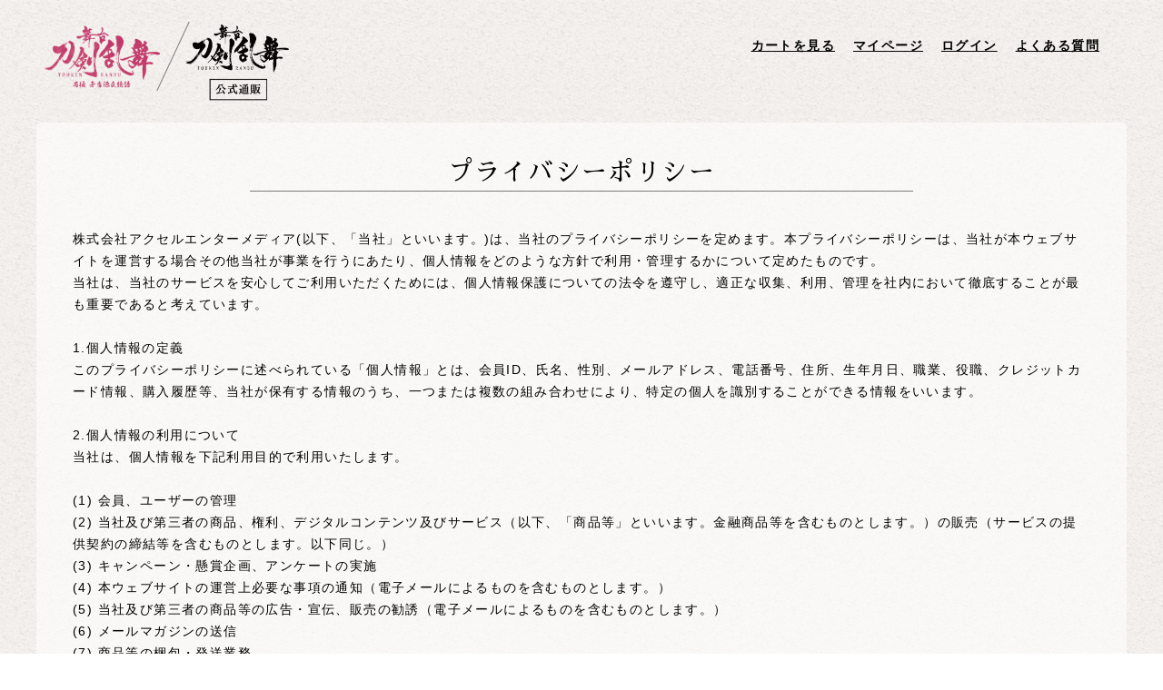

--- FILE ---
content_type: text/html; charset=utf-8
request_url: https://system.stage-toukenranbu.jp/v2/help/privacy.aspx?ccode=TOKN
body_size: 13947
content:

<!DOCTYPE HTML>
<HTML lang="ja">
<head>
    <title>
        [舞台『刀剣乱舞』 刀ステファンサイト / 公式通販]
    </title>
    <meta charset="utf-8">
<meta http-equiv="X-UA-Compatible" content="IE=edge">
<meta name="viewport" content="width=device-width, initial-scale=1">

    <link rel="stylesheet" href="https://maxcdn.bootstrapcdn.com/bootstrap/3.3.5/css/bootstrap.min.css" />
    <link href="../css/style.css" rel="stylesheet">
    <script src="https://ajax.googleapis.com/ajax/libs/jquery/1.11.3/jquery.min.js"></script>




<link href="../css/buttonText.ja.css" rel="stylesheet">

</head>
<body id="privacy" class="help">
    <!-- ▽▽共通ヘッダ開始▽▽ -->
    <div id="wrapper" class="container">
<script language="JavaScript">
<!--
    var cmn_schemeName = "https";
    var cmn_cartDomain = "system.stage-toukenranbu.jp/v2";
    var cmn_cartId = "TOKN";

	//なくなる予定
    function jumpURL(fileName){
        location.href=cmn_schemeName+'://'+cmn_cartDomain+'/'+fileName+'?ccode='+cmn_cartId;
    }
    function jumpURL2(fileName, p){
        location.href=cmn_schemeName+'://'+cmn_cartDomain+'/'+fileName+'?ccode='+cmn_cartId+p;
    }
    function jumpSSL(fileName){
        location.href=cmn_schemeName+'://'+cmn_cartDomain+'/'+fileName+'?ccode='+cmn_cartId;
    }
    function jumpSSL2(fileName, p){
        location.href=cmn_schemeName+'://'+cmn_cartDomain+'/'+fileName+'?ccode='+cmn_cartId+p;
    }
    function jumpSSL3(fileName){
        location.href=cmn_schemeName+'://'+cmn_cartDomain+'/'+fileName+'&ccode='+cmn_cartId;
    }


    function openURL(fileName){
        window.open(cmn_schemeName+'://'+cmn_cartDomain+'/'+fileName+'?ccode='+cmn_cartId,'_blank');
    }
    function openSSL(fileName){
        window.open(cmn_schemeName+'://'+cmn_cartDomain+'/'+fileName+'?ccode='+cmn_cartId,'_blank');
    }
	//なくなる予定

    function openPOP(fileName){
        window.open(cmn_schemeName+'://'+cmn_cartDomain+'/'+fileName+'?ccode='+cmn_cartId,      'popup','width=600,height=600,scrollbars=yes,resizable=yes,toolbar=no,directories=no,location=no,menubar=no,status=no,left=0,top=0');
    }
    function openPOP2(fileName,alink){
        window.open(cmn_schemeName+'://'+cmn_cartDomain+'/'+fileName+'?ccode='+cmn_cartId+alink,'popup','width=780,height=600,scrollbars=yes,resizable=yes,toolbar=no,directories=no,location=no,menubar=no,status=no,left=0,top=0');
    }
    function cartName(){
        document.write('舞台『刀剣乱舞』 刀ステファンサイト / 公式通販');
    }
    function GetCustomerName(){
        return null;
    }
    //-->
</script>
<input type="hidden" name="UKey" value=""> 
    <div id="header" class="row">
        <!-- ▽▽カートヘッダ開始▽▽ -->
        <div id="cart_header">
            <!--<div id="cartHeader_panel">
	-->
            <span id="cartHeader"><!--カートヘッダ-->
<!-- 開発はstg、本番はrun -->
<link href="//fc.stage-toukenranbu.jp/modd/run/css/design2.css?202006" type="text/css" rel="stylesheet">

<script src="//fc.stage-toukenranbu.jp/modd/run/js/system.js?202006"></script>

<script>
;(function() {
    var link = document.querySelector("link[rel*='icon']") || document.createElement('link');
    link.type = 'image/x-icon';
    link.rel = 'shortcut icon';
    link.href = 'https://fc.stage-toukenranbu.jp/images/favicon.png';
    document.getElementsByTagName('head')[0].appendChild(link);
})();
</script></span>
            <!--
</div>-->
        </div>
        <!-- △△カートヘッダ終了△△ -->
        <div id="common_header">
            <div id="cart_logo">
              <!--<div id="cartLogo_panel">
	-->
              <span id="commonHeaderLogo"><div class="header-logo">
  <a class="fc" href="https://fc.stage-toukenranbu.jp/">
    <img class="header-logo__fc" src="//fc.stage-toukenranbu.jp/modd/run/images/logo_202511.png">
  </a>
<a class="ec" href="https://ec.stage-toukenranbu.jp/">
    <img class="header-logo__ec" src="//fc.stage-toukenranbu.jp/modd/run/images/logo_ec.png" alt="">
  </a>
</div></span>
              <!--
</div>-->
            </div>
            <div class="common_header_menu navbar navbar-default navbar-expand-sm">
                <div class="navbar-header">
                    <button type="button" class="navbar-toggle collapsed" data-toggle="collapse" data-target="#common_header_nav" data-bs-toggle="collapse" data-bs-target="#common_header_nav">
                        <span class="icon-bar"></span>
                        <span class="icon-bar"></span>
                        <span class="icon-bar"></span>
                    </button>
                </div>
                <div class="collapse navbar-collapse" id="common_header_nav">
                    <ul class="nav navbar-nav">
                        <!--<div id="shoppingcart_panel">
	-->
                        <li id="cmnheaditem_cart" class="common_header_button">
                            <a id="cmnhead_button_cart" class="link_autorep" href="ShoppingCart.aspx?ccode"></a>
                        </li>
                        <!--
</div>-->

                        <!--<div id="member_panel">
	-->
                        <!--<div id="mypage_panel">
		-->
                        <li id="cmnheaditem_mypage" class="common_header_button">
                            <a id="cmnhead_button_mypage" class="link_autorep" href="member/MyPage.aspx?ccode"></a>
                        </li>
                        <!--
	</div>-->
                        <!---->
                        <!--
</div>-->

                        <li id="cmnheaditem_login" class="common_header_button">
                            <!--<div id="Login_panel">
	-->
                            <!---->
                            <!--<div id="CustomLogin_panel">
		-->
                            <a id="cmnhead_button_login" class="cmnhead_button_login" href="https://system.stage-toukenranbu.jp/v2/Login.aspx?ccode=TOKN&amp;ReturnUrl=https%3A%2F%2Fsystem.stage-toukenranbu.jp%2Fmodd_callback_f.php%3Fref%3D%252F"></a>
                            <!--
	</div>-->
                            <!--
</div>-->
                            <!---->
                        </li>

                        <!--<div id="LoginMypage_panel">
	-->
                        <!--<div id="Login_mypage_panel">
		-->
                        <li id="cmnheaditem_login_mypage" class="common_header_button">
                            <!---->
                            <!--<div id="CustomLogin_mypage_panel">
			-->
                            <a id="cmnhead_button_login_mypage" class="cmnhead_button_login" href="https://system.stage-toukenranbu.jp/v2/Login.aspx?ccode=TOKN&amp;ReturnUrl=https%3A%2F%2Fsystem.stage-toukenranbu.jp%2Fmodd_callback_f.php%3Fref%3D%252F"></a>
                            <!--
		</div>-->
                        </li>
                        <!--
	</div>-->
                        <!---->
                        <!--
</div>-->

                        <li id="cmnheaditem_help" class="common_header_button">
                            <!--<div id="com_help_panel">
	-->
                            <a id="cmnhead_button_help" class="link_autorep" href="help/com_help.aspx?ccode"></a>
                            <!--
</div>-->
                            <!---->
                            <!---->
                        </li>

                        <li id="cmnheaditem_contact" class="common_header_button">
                            <!--<div id="com_contact_panel">
	-->
                            <a id="cmnhead_button_contact" class="link_autorep" href="help/com_contact.aspx?ccode"></a>
                            <!--
</div>-->
                            <!---->
                            <!---->
                        </li>
                        <!---->

                        <li id="cmnheaditem_help_contact_list" class="common_header_button dropdown">
                            <button type="button" class="dropdown-toggle" data-toggle="dropdown">
                                <span></span>
                                <span></span>
                                <span></span>
                            </button>
                            <ul id="cmnhead_button_help_contact_list" class="dropdown-menu">
                                <li id="cmnheaditem_help_list" class="common_header_button">
                                    <!--<div id="com_help_list_panel">
	-->
                                    <a id="cmnhead_button_help_list" class="link_autorep dropdown-item" href="help/com_help.aspx?ccode"></a>
                                    <!--
</div>-->
                                    <!---->
                                    <!---->
                                </li>
                                <li id="cmnheaditem_contact_list" class="common_header_button">
                                    <!--<div id="com_contact_list_panel">
	-->
                                    <a id="cmnhead_button_contact_list" class="link_autorep dropdown-item" href="help/com_contact.aspx?ccode"></a>
                                    <!--
</div>-->
                                    <!---->
                                    <!---->
                                </li>
                            </ul>
                        </li>
                    </ul>
                </div>
            </div>
        </div>
    </div>
    <div id="contents" class="row">
        <!-- ▽▽カート告知開始▽▽ -->
        <div id="cart_note">
            <!--<div id="cartNote_panel">
	-->
            <span id="cartNote"></span>
            <!--
</div>-->
        </div>
        <!-- △△カート告知終了△△ -->
        <div id="common_body">

    <!-- △△共通ヘッダ終了△△ -->
    <form name="form1" method="post" action="./privacy.aspx?ccode=TOKN" id="form1">
<input type="hidden" name="__VIEWSTATE" id="__VIEWSTATE" value="/[base64]/[base64]/44O844Oh44OH44Kj44KiKOS7peS4i+OAgeOAjOW9k+ekvuOAjeOBqOOBhOOBhOOBvuOBmeOAginjga/jgIHlvZPnpL7jga7jg5fjg6njgqTjg5Djgrfjg7zjg53jg6rjgrfjg7zjgpLlrprjgoHjgb7jgZnjgILmnKzjg5fjg6njgqTjg5Djgrfjg7zjg53jg6rjgrfjg7zjga/jgIHlvZPnpL7jgYzmnKzjgqbjgqfjg5bjgrXjgqTjg4jjgpLpgYvllrbjgZnjgovloLTlkIjjgZ3jga7ku5blvZPnpL7jgYzkuovmpa3jgpLooYzjgYbjgavjgYLjgZ/jgorjgIHlgIvkurrmg4XloLHjgpLjganjga7jgojjgYbjgarmlrnph53jgafliKnnlKjjg7vnrqHnkIbjgZnjgovjgYvjgavjgaTjgYTjgablrprjgoHjgZ/[base64]/[base64]/[base64]/[base64]/[base64]/[base64]/jgoE8YnI+PGJyPjMu5YCL5Lq65oOF5aCx44Gu5o+Q5L6b44Gr44Gk44GE44GmPGJyPuW9k+ekvuOBr+OAgeWAi+S6uuaDheWgseOCkumBqeWIh+OBq+S/neitt+OBl+OAgeWAi+S6uuaDheWgseS/[base64]/jgrvjgrnjgafjgY3jgovnrKzkuInogIXjga7jgrXjgqTjg4jjgYrjgojjgbPjgrXjg7zjg5PjgrnnrYnjgIHmnKzjgqbjgqfjg5bjgrXjgqTjg4jjgYvjgonjga7jg6rjg7Pjgq/lhYjjga7jgqbjgqfjg5bjgrXjgqTjg4jjgafni6zoh6rjgavlj47pm4bjgZXjgozjgovlgIvkurrmg4XloLHjga7liKnnlKjjgavjgaTjgYTjgabjga/jgIHlvZPnpL7jga/jgIHplqLnn6XjgYTjgZ/jgZfjgb7jgZvjgpPjgILjgZ3jga7jgZ/jgoHjgIHjgZPjgozjgonjga7kvIHmpa3jgoLjgZfjgY/jga/jgrXjgqTjg4jjgavjgYrjgZHjgovjgIHni6znq4vjgZfjgZ/opo/lrprjgoTmtLvli5Xjgavlr77jgZfjgabjgIHlvZPnpL7jga/kuIDliIfjga7nvqnli5njgoTosqzku7vjgpLosqDjgYTjgb7jgZvjgpPjgILjgZ3jgozjgZ7jgozjga7jgrXjgqTjg4jjga7jg5fjg6njgqTjg5Djgrfjg7zjg53jg6rjgrfjg7zjgpLnorroqo3jgZfjgabjgY/jgaDjgZXjgYTjgII8YnI+PGJyPjYuR29vZ2xlIEFuYWx5dGljc+OBruWIqeeUqOOBq+OBpOOBhOOBpjxicj7mnKzjgqbjgqfjg5bjgrXjgqTjg4jjgafjga/jgIHjgrXjg7zjg5PjgrnlkJHkuIrjga7jgZ/[base64]/jga/[base64]/jgIHlkIjnkIbnmoTjgYvjgaTlv4XopoHjgarnr4Tlm7LlhoXjgavjgYrjgYTjgabpgJ/jgoTjgYvjgavlr77lv5zjgZXjgZvjgabjgYTjgZ/[base64]/[base64]/kvJrnpL7jgqLjgq/jgrvjg6vjgqjjg7Pjgr/jg7zjg6Hjg4fjgqPjgqI8YnI+PGJyPuWAi+S6uuaDheWgseWVj+WQiOOBm+eqk+WPozxicj7jgJIxNTAtMDAxM+OAgOadseS6rOmDvea4i+iwt+WMuuaBteavlOWvvzHkuIHnm64xOS0xNSDjgqbjg47jgrXjg6/[base64]/[base64]/jgZXjgozjgZ/jgrPjg7Pjg4bjg7Pjg4TjgpLpmaTjgY3jgIHlvZPjgrXjgqTjg4jjgavmjrLovInjgZXjgozjgabjgYTjgovlhoXlrrnvvIjoqJjkuovjg7vnlLvlg4/jg7vli5XnlLvjg7vpn7Plo7Djg4fjg7zjgr/nrYnvvInjga/[base64]" />

<input type="hidden" name="__VIEWSTATEGENERATOR" id="__VIEWSTATEGENERATOR" value="BF557529" />
        <div class="title_guide">
            <div id="title_privacy"></div>
        </div>
        <div class="title_bar">
            <!-- プライバシーポリシー -->
            <h3 class="t_title">プライバシーポリシー</h3>
        </div>

        <div class="col-xs-12 help_panel">
            <div class="panel panel-default">
            <div class="panel-body">
                <span id="privacyLabel">株式会社アクセルエンターメディア(以下、「当社」といいます。)は、当社のプライバシーポリシーを定めます。本プライバシーポリシーは、当社が本ウェブサイトを運営する場合その他当社が事業を行うにあたり、個人情報をどのような方針で利用・管理するかについて定めたものです。<br>当社は、当社のサービスを安心してご利用いただくためには、個人情報保護についての法令を遵守し、適正な収集、利用、管理を社内において徹底することが最も重要であると考えています。<br><br>1.個人情報の定義<br>このプライバシーポリシーに述べられている「個人情報」とは、会員ID、氏名、性別、メールアドレス、電話番号、住所、生年月日、職業、役職、クレジットカード情報、購入履歴等、当社が保有する情報のうち、一つまたは複数の組み合わせにより、特定の個人を識別することができる情報をいいます。<br><br>2.個人情報の利用について<br>当社は、個人情報を下記利用目的で利用いたします。<br><br>(1) 会員、ユーザーの管理<br>(2) 当社及び第三者の商品、権利、デジタルコンテンツ及びサービス（以下、「商品等」といいます。金融商品等を含むものとします。）の販売（サービスの提供契約の締結等を含むものとします。以下同じ。）<br>(3) キャンペーン・懸賞企画、アンケートの実施<br>(4) 本ウェブサイトの運営上必要な事項の通知（電子メールによるものを含むものとします。）<br>(5) 当社及び第三者の商品等の広告・宣伝、販売の勧誘（電子メールによるものを含むものとします。）<br>(6) メールマガジンの送信<br>(7) 商品等の梱包・発送業務<br>(8) 課金計算、料金請求<br>(9) ポイント、クーポン、マイレージ等のサービス等の提供<br>(10) 各種問合せ、アフターサービス対応<br>(11) マーケティングデータの調査・分析、新たなサービス開発<br>(12) 契約や法律等に基づく権利の行使や義務の履行<br>(13)クレジットカード決済における不正利用検知・防止のための本人認証サービス（EMV3Dセキュア）への情報提供のため<br><br>3.個人情報の提供について<br>当社は、個人情報を適切に保護し、個人情報保護法その他の法令により認められた場合を除き、個人識別が可能な状態で同意なく第三者に開示、提供することはありません。<br><br>4.セキュリティについて<br>個人情報は、当社所定の管理基準に基づき厳重に管理し、ファイヤ・ウォールの設置・ウィルス対策の整備等により、個人情報へのアクセス、紛失、破壊、改ざん、漏洩、ウィルス感染等の防止策を講じています。<br><br>5.業務提携企業への情報提供あるいはリンク先について<br>当社の業務提携企業、および本ウェブサイトを通じてアクセスできる第三者のサイトおよびサービス等、本ウェブサイトからのリンク先のウェブサイトで独自に収集される個人情報の利用については、当社は、関知いたしません。そのため、これらの企業もしくはサイトにおける、独立した規定や活動に対して、当社は一切の義務や責任を負いません。それぞれのサイトのプライバシーポリシーを確認してください。<br><br>6.Google Analyticsの利用について<br>本ウェブサイトでは、サービス向上のためGoogle Analyticsを利用しています。Google Analyticsは、「Cookie」を利用して閲覧者の情報を収集しますが、取得される情報は匿名のものであり、閲覧者の個人情報を関連づけるものではありません。また、閲覧者の情報収集にあたっては、Googleのプライバシーポリシーに基づいて実施されます。 詳しくは、Google Analyticsの利用規約及びプライバシーポリシーに関する説明をご覧ください。<br><br>●Google アナリティクス利用規約（Google社ホームページ）<br>https://www.google.com/analytics/terms/jp.html<br>●プライバシーポリシー（Google社ホームページ）<br>https://policies.google.com/privacy?hl=ja<br><br>7.個人情報の開示・訂正等<br>当社がお預かりするお客様の個人情報に関して、お客様が個人情報の確認・訂正等をご希望される場合には、合理的かつ必要な範囲内において速やかに対応させていただきます。<br><br>8.社内体制の継続的見直し<br>当社は、個人情報の取り扱いに関する規程およびそれを実行するための組織体制について、有効かつ適正な運用が持続的になされるよう継続的な見直しと改善を図ってまいります。<br><br>9.プライバシーポリシーに関する意見・苦情・異議申し立てについて<br>個人情報の取扱いに関する意見・苦情・異議申し立て等については、以下の窓口にお問い合わせください。<br><br>株式会社アクセルエンターメディア<br><br>個人情報問合せ窓口<br>〒150-0013　東京都渋谷区恵比寿1丁目19-15 ウノサワ東急ビル4F<br>FAX：03-5475-7677<br><br>10. 継続的な改善<br>当社は、個人情報保護を図るため、法令等の変更や必要に応じて、本プライバシーポリシーを改訂することがあります。その際は、最新のプライバシーポリシーを本ウェブサイトに掲載いたします。</span>
            </div>
            </div>
        </div>
    </form>
    <!-- ▽▽共通フッタ開始▽▽ -->
            </div>
    </div>
</div>
<div id="footer" class="container">
    <div class="row">
        <div id="common_footer">
            <ul>
                <li id="cmnfootitem_privacy" class="common_footer_item">
                    <a id="cmnfoot_button_privacy" class="link_autorep" href="help/privacy.aspx?ccode"></a>
                </li>
                <li id="cmnfootitem_kiyaku" class="common_footer_item">
                    <!--<div id="com_kiyaku_panel">
	-->
                    <a id="cmnfoot_button_comkiyaku" class="link_autorep" href="help/com_kiyaku.aspx?ccode"></a>
                    <!--
</div>-->
                    <!---->
                    <!---->
                </li>
                <li id="cmnfootitem_help" class="common_footer_item">
                    <!--<div id="com_help_panel2">
	-->
                    <a id="cmnfoot_button_help" class="link_autorep" href="help/com_help.aspx?ccode"></a>
                    <!--
</div>-->
                    <!---->
                    <!---->
                </li>
            </ul>
        </div>
        <!-- ▽▽カートフッタ開始▽▽ -->
        <div id="cart_footer">
            <!--<div id="cartFooter_panel">
	-->
            <span id="cartFooter"><div class="footer-nav">
    <a href="/v2/help/privacy.aspx?ccode=TOKN">【プライバシーポリシー】</a>
    <a href="https://system.stage-toukenranbu.jp/v2/help/com_kiyaku.aspx?ccode=TOKN">【利用規約】</a>
    <a href="https://fc.stage-toukenranbu.jp/faq/">【よくある質問】</a>
</div>
<div class="x-small">
    <p class="footer__copy-note ">
        <span class="note">許可されたコンテンツを除き、当サイトに掲載されている内容（記事・画像・動画・音声データ等）はすべてにおいて無断で転載、加工などを行うことを禁じます。</span>
    </p>
</div>
<div class="x-small footer__copy al-r">© NITRO PLUS･EXNOA LLC/舞台『刀剣乱舞』製作委員会</div></span>
            <!--
</div>-->
        </div>
        <!-- △△カートフッタ終了△△ -->
    </div>
</div>

    <!-- △△共通フッタ終了△△ -->
    
    <script type="text/javascript" src="https://maxcdn.bootstrapcdn.com/bootstrap/3.3.5/js/bootstrap.min.js"></script>



<script type="text/javascript" src="../js/cart.js"></script>
</body>
</html>


--- FILE ---
content_type: text/css
request_url: https://fc.stage-toukenranbu.jp/modd/run/css/design2.css?202006
body_size: 26178
content:
@charset "UTF-8";
@import url("https://fonts.googleapis.com/css?family=Sawarabi+Mincho&display=swap");
/* ========================================
    common
        サイト全体の設定、定義など
======================================== */
.t_message,
.t_message_center {
  font-family: 'Sawarabi Mincho', sans-serif;
}

/* YUI 3.5.0 reset.css (http://developer.yahoo.com/yui/3/cssreset/) - https://cssreset.com/ */
html {
  color: #000;
  background: #FFF;
}

body, div, dl, dt, dd, ul, ol, li, h1, h2, h3, h4, h5, h6, pre, code, form, fieldset, legend, input, textarea, p, blockquote, th, td {
  margin: 0;
  padding: 0;
}

table {
  border-collapse: collapse;
  border-spacing: 0;
}

fieldset, img {
  border: 0;
}

address, caption, cite, code, dfn, em, strong, th, var {
  font-style: normal;
  font-weight: normal;
}

ol, ul {
  list-style: none;
}

caption, th {
  text-align: left;
}

h1, h2, h3, h4, h5, h6 {
  font-size: 100%;
  font-weight: normal;
}

q:before, q:after {
  content: '';
}

abbr, acronym {
  border: 0;
  font-variant: normal;
}

sup {
  vertical-align: text-top;
}

sub {
  vertical-align: text-bottom;
}

input, textarea, select {
  font-family: inherit;
  font-size: inherit;
  font-weight: inherit;
}

input, textarea, select {
  *font-size: 100%;
}

legend {
  color: #000;
}

#yui3-css-stamp.cssreset {
  display: none;
}

/* ========================================
    
    base
        タグに直接効かせるスタイル

    INDEX
        - common
        - anti-aliasing
        - form

======================================== */
/* ========================================
    common
======================================== */
* {
  box-sizing: border-box;
}

html {
  font-size: 62.5%;
}

body {
  background-color: white;
  font-family: "游ゴシック Medium", YuGothic, "游ゴシック体", "ヒラギノ角ゴ Pro", "Hiragino Kaku Gothic Pro", "Yu Gothic Medium", "メイリオ", "Meiryo", sans-serif;
  font-size: 1.4rem;
  line-height: 1.75;
  word-wrap: break-word;
  -webkit-text-size-adjust: 100%;
  letter-spacing: 0.1em;
}

body[id*="CheckOut"] #common_header > .common_header_menu {
  display: none;
}

img {
  vertical-align: bottom;
  max-width: 100%;
  height: auto;
}

a {
  color: black;
  outline: none;
  text-decoration: underline !important;
  -webkit-tap-highlight-color: rgba(0, 0, 0, 0);
  tap-highlight-color: rgba(0, 0, 0, 0);
}

a:hover {
  color: #666666;
}

*:focus {
  outline: none;
}

/* ========================================
    anti-aliasing
======================================== */
body,
html {
  -webkit-font-smoothing: subpixel-antialiased;
  -moz-osx-font-smoothing: unset;
}

@media only screen and (-webkit-min-device-pixel-ratio: 2), (-webkit-min-device-pixel-ratio: 2), (min-resolution: 2dppx) {
  body,
  html {
    -webkit-font-smoothing: antialiased;
    -moz-osx-font-smoothing: grayscale;
  }
}

/* ========================================
    form
======================================== */
input, textarea, select {
  color: #000;
}

@media screen and (max-width: 780px) {
  input, textarea, select {
    font-size: 16px;
  }
}

button,
input[type="submit"],
input[type="button"] {
  border-radius: 0;
  -webkit-box-sizing: content-box;
  -webkit-appearance: button;
  -moz-appearance: button;
       appearance: button;
  border: none;
  box-sizing: border-box;
}

button::-webkit-search-decoration,
input[type="submit"]::-webkit-search-decoration,
input[type="button"]::-webkit-search-decoration {
  display: none;
}

button::focus,
input[type="submit"]::focus,
input[type="button"]::focus {
  outline-offset: -2px;
}

/* ========================================
    
    parts
        付けるだけで動くスタイルのパーツ

    INDEX
        - element
        - layout
        - font
        - color
        - margin, padding
        - border

======================================== */
/* ========================================
    element
======================================== */
@media not screen and (min-width: 1081px) {
  .xl-elem {
    display: none !important;
  }
}

.xl-elem--inline {
  display: inline;
}

@media not screen and (min-width: 1081px) {
  .xl-elem--inline {
    display: none !important;
  }
}

@media not screen and (min-width: 781px) and (max-width: 1080px) {
  .l-elem {
    display: none !important;
  }
}

.l-elem--inline {
  display: inline;
}

@media not screen and (min-width: 781px) and (max-width: 1080px) {
  .l-elem--inline {
    display: none !important;
  }
}

@media not screen and (min-width: 481px) and (max-width: 780px) {
  .m-elem {
    display: none !important;
  }
}

.m-elem--inline {
  display: inline;
}

@media not screen and (min-width: 481px) and (max-width: 780px) {
  .m-elem--inline {
    display: none !important;
  }
}

@media not screen and (max-width: 480px) {
  .s-elem {
    display: none !important;
  }
}

.s-elem--inline {
  display: inline;
}

@media not screen and (max-width: 480px) {
  .s-elem--inline {
    display: none !important;
  }
}

@media not screen and (max-width: 780px) {
  .mb-elem {
    display: none !important;
  }
}

.mb-elem--inline {
  display: inline;
}

@media not screen and (max-width: 780px) {
  .mb-elem--inline {
    display: none !important;
  }
}

@media not screen and (min-width: 781px) {
  .pc-elem {
    display: none !important;
  }
}

.pc-elem--inline {
  display: inline;
}

@media not screen and (min-width: 781px) {
  .pc-elem--inline {
    display: none !important;
  }
}

/* ========================================
    layout
======================================== */
.al-c {
  text-align: center !important;
}

.al-r {
  text-align: right !important;
}

.al-l {
  text-align: left !important;
}

.fr {
  float: right !important;
}

.fl {
  float: left !important;
}

.cf:after {
  content: "";
  display: table;
  clear: both;
}

/* ========================================
    font
======================================== */
.x-small {
  font-size: 0.6em;
}

.small {
  font-size: 0.8em;
}

.large {
  font-size: 1.2em;
}

.x-large {
  font-size: 1.4em;
}

.bold {
  font-weight: bold;
}

.italic {
  font-style: italic;
}

.link {
  color: black;
}

/* ========================================
    color
======================================== */
.c-white {
  color: white !important;
}

.c-gray {
  color: gray !important;
}

.c-black {
  color: black !important;
}

.c-red {
  color: red !important;
}

.c-green {
  color: green !important;
}

.c-blue {
  color: blue !important;
}

.c-yellow {
  color: yellow !important;
}

.c-pink {
  color: pink !important;
}

.c-purple {
  color: purple !important;
}

/* ========================================
    margin, padding
======================================== */
.mt-0 {
  margin-top: 0px !important;
}

.mr-0 {
  margin-right: 0px !important;
}

.mb-0 {
  margin-bottom: 0px !important;
}

.ml-0 {
  margin-left: 0px !important;
}

.pt-0 {
  padding-top: 0px !important;
}

.pr-0 {
  padding-right: 0px !important;
}

.pb-0 {
  padding-bottom: 0px !important;
}

.pl-0 {
  padding-left: 0px !important;
}

.mt-5 {
  margin-top: 5px !important;
}

.mr-5 {
  margin-right: 5px !important;
}

.mb-5 {
  margin-bottom: 5px !important;
}

.ml-5 {
  margin-left: 5px !important;
}

.pt-5 {
  padding-top: 5px !important;
}

.pr-5 {
  padding-right: 5px !important;
}

.pb-5 {
  padding-bottom: 5px !important;
}

.pl-5 {
  padding-left: 5px !important;
}

.mt-10 {
  margin-top: 10px !important;
}

.mr-10 {
  margin-right: 10px !important;
}

.mb-10 {
  margin-bottom: 10px !important;
}

.ml-10 {
  margin-left: 10px !important;
}

.pt-10 {
  padding-top: 10px !important;
}

.pr-10 {
  padding-right: 10px !important;
}

.pb-10 {
  padding-bottom: 10px !important;
}

.pl-10 {
  padding-left: 10px !important;
}

.mt-15 {
  margin-top: 15px !important;
}

.mr-15 {
  margin-right: 15px !important;
}

.mb-15 {
  margin-bottom: 15px !important;
}

.ml-15 {
  margin-left: 15px !important;
}

.pt-15 {
  padding-top: 15px !important;
}

.pr-15 {
  padding-right: 15px !important;
}

.pb-15 {
  padding-bottom: 15px !important;
}

.pl-15 {
  padding-left: 15px !important;
}

.mt-20 {
  margin-top: 20px !important;
}

.mr-20 {
  margin-right: 20px !important;
}

.mb-20 {
  margin-bottom: 20px !important;
}

.ml-20 {
  margin-left: 20px !important;
}

.pt-20 {
  padding-top: 20px !important;
}

.pr-20 {
  padding-right: 20px !important;
}

.pb-20 {
  padding-bottom: 20px !important;
}

.pl-20 {
  padding-left: 20px !important;
}

.mt-25 {
  margin-top: 25px !important;
}

.mr-25 {
  margin-right: 25px !important;
}

.mb-25 {
  margin-bottom: 25px !important;
}

.ml-25 {
  margin-left: 25px !important;
}

.pt-25 {
  padding-top: 25px !important;
}

.pr-25 {
  padding-right: 25px !important;
}

.pb-25 {
  padding-bottom: 25px !important;
}

.pl-25 {
  padding-left: 25px !important;
}

.mt-30 {
  margin-top: 30px !important;
}

.mr-30 {
  margin-right: 30px !important;
}

.mb-30 {
  margin-bottom: 30px !important;
}

.ml-30 {
  margin-left: 30px !important;
}

.pt-30 {
  padding-top: 30px !important;
}

.pr-30 {
  padding-right: 30px !important;
}

.pb-30 {
  padding-bottom: 30px !important;
}

.pl-30 {
  padding-left: 30px !important;
}

.mt-35 {
  margin-top: 35px !important;
}

.mr-35 {
  margin-right: 35px !important;
}

.mb-35 {
  margin-bottom: 35px !important;
}

.ml-35 {
  margin-left: 35px !important;
}

.pt-35 {
  padding-top: 35px !important;
}

.pr-35 {
  padding-right: 35px !important;
}

.pb-35 {
  padding-bottom: 35px !important;
}

.pl-35 {
  padding-left: 35px !important;
}

.mt-40 {
  margin-top: 40px !important;
}

.mr-40 {
  margin-right: 40px !important;
}

.mb-40 {
  margin-bottom: 40px !important;
}

.ml-40 {
  margin-left: 40px !important;
}

.pt-40 {
  padding-top: 40px !important;
}

.pr-40 {
  padding-right: 40px !important;
}

.pb-40 {
  padding-bottom: 40px !important;
}

.pl-40 {
  padding-left: 40px !important;
}

.mt-45 {
  margin-top: 45px !important;
}

.mr-45 {
  margin-right: 45px !important;
}

.mb-45 {
  margin-bottom: 45px !important;
}

.ml-45 {
  margin-left: 45px !important;
}

.pt-45 {
  padding-top: 45px !important;
}

.pr-45 {
  padding-right: 45px !important;
}

.pb-45 {
  padding-bottom: 45px !important;
}

.pl-45 {
  padding-left: 45px !important;
}

.mt-50 {
  margin-top: 50px !important;
}

.mr-50 {
  margin-right: 50px !important;
}

.mb-50 {
  margin-bottom: 50px !important;
}

.ml-50 {
  margin-left: 50px !important;
}

.pt-50 {
  padding-top: 50px !important;
}

.pr-50 {
  padding-right: 50px !important;
}

.pb-50 {
  padding-bottom: 50px !important;
}

.pl-50 {
  padding-left: 50px !important;
}

.mt-55 {
  margin-top: 55px !important;
}

.mr-55 {
  margin-right: 55px !important;
}

.mb-55 {
  margin-bottom: 55px !important;
}

.ml-55 {
  margin-left: 55px !important;
}

.pt-55 {
  padding-top: 55px !important;
}

.pr-55 {
  padding-right: 55px !important;
}

.pb-55 {
  padding-bottom: 55px !important;
}

.pl-55 {
  padding-left: 55px !important;
}

.mt-60 {
  margin-top: 60px !important;
}

.mr-60 {
  margin-right: 60px !important;
}

.mb-60 {
  margin-bottom: 60px !important;
}

.ml-60 {
  margin-left: 60px !important;
}

.pt-60 {
  padding-top: 60px !important;
}

.pr-60 {
  padding-right: 60px !important;
}

.pb-60 {
  padding-bottom: 60px !important;
}

.pl-60 {
  padding-left: 60px !important;
}

.mt-65 {
  margin-top: 65px !important;
}

.mr-65 {
  margin-right: 65px !important;
}

.mb-65 {
  margin-bottom: 65px !important;
}

.ml-65 {
  margin-left: 65px !important;
}

.pt-65 {
  padding-top: 65px !important;
}

.pr-65 {
  padding-right: 65px !important;
}

.pb-65 {
  padding-bottom: 65px !important;
}

.pl-65 {
  padding-left: 65px !important;
}

.mt-70 {
  margin-top: 70px !important;
}

.mr-70 {
  margin-right: 70px !important;
}

.mb-70 {
  margin-bottom: 70px !important;
}

.ml-70 {
  margin-left: 70px !important;
}

.pt-70 {
  padding-top: 70px !important;
}

.pr-70 {
  padding-right: 70px !important;
}

.pb-70 {
  padding-bottom: 70px !important;
}

.pl-70 {
  padding-left: 70px !important;
}

.mt-75 {
  margin-top: 75px !important;
}

.mr-75 {
  margin-right: 75px !important;
}

.mb-75 {
  margin-bottom: 75px !important;
}

.ml-75 {
  margin-left: 75px !important;
}

.pt-75 {
  padding-top: 75px !important;
}

.pr-75 {
  padding-right: 75px !important;
}

.pb-75 {
  padding-bottom: 75px !important;
}

.pl-75 {
  padding-left: 75px !important;
}

.mt-80 {
  margin-top: 80px !important;
}

.mr-80 {
  margin-right: 80px !important;
}

.mb-80 {
  margin-bottom: 80px !important;
}

.ml-80 {
  margin-left: 80px !important;
}

.pt-80 {
  padding-top: 80px !important;
}

.pr-80 {
  padding-right: 80px !important;
}

.pb-80 {
  padding-bottom: 80px !important;
}

.pl-80 {
  padding-left: 80px !important;
}

.mt-85 {
  margin-top: 85px !important;
}

.mr-85 {
  margin-right: 85px !important;
}

.mb-85 {
  margin-bottom: 85px !important;
}

.ml-85 {
  margin-left: 85px !important;
}

.pt-85 {
  padding-top: 85px !important;
}

.pr-85 {
  padding-right: 85px !important;
}

.pb-85 {
  padding-bottom: 85px !important;
}

.pl-85 {
  padding-left: 85px !important;
}

.mt-90 {
  margin-top: 90px !important;
}

.mr-90 {
  margin-right: 90px !important;
}

.mb-90 {
  margin-bottom: 90px !important;
}

.ml-90 {
  margin-left: 90px !important;
}

.pt-90 {
  padding-top: 90px !important;
}

.pr-90 {
  padding-right: 90px !important;
}

.pb-90 {
  padding-bottom: 90px !important;
}

.pl-90 {
  padding-left: 90px !important;
}

.mt-95 {
  margin-top: 95px !important;
}

.mr-95 {
  margin-right: 95px !important;
}

.mb-95 {
  margin-bottom: 95px !important;
}

.ml-95 {
  margin-left: 95px !important;
}

.pt-95 {
  padding-top: 95px !important;
}

.pr-95 {
  padding-right: 95px !important;
}

.pb-95 {
  padding-bottom: 95px !important;
}

.pl-95 {
  padding-left: 95px !important;
}

.mt-100 {
  margin-top: 100px !important;
}

.mr-100 {
  margin-right: 100px !important;
}

.mb-100 {
  margin-bottom: 100px !important;
}

.ml-100 {
  margin-left: 100px !important;
}

.pt-100 {
  padding-top: 100px !important;
}

.pr-100 {
  padding-right: 100px !important;
}

.pb-100 {
  padding-bottom: 100px !important;
}

.pl-100 {
  padding-left: 100px !important;
}

.mt-105 {
  margin-top: 105px !important;
}

.mr-105 {
  margin-right: 105px !important;
}

.mb-105 {
  margin-bottom: 105px !important;
}

.ml-105 {
  margin-left: 105px !important;
}

.pt-105 {
  padding-top: 105px !important;
}

.pr-105 {
  padding-right: 105px !important;
}

.pb-105 {
  padding-bottom: 105px !important;
}

.pl-105 {
  padding-left: 105px !important;
}

.mt-110 {
  margin-top: 110px !important;
}

.mr-110 {
  margin-right: 110px !important;
}

.mb-110 {
  margin-bottom: 110px !important;
}

.ml-110 {
  margin-left: 110px !important;
}

.pt-110 {
  padding-top: 110px !important;
}

.pr-110 {
  padding-right: 110px !important;
}

.pb-110 {
  padding-bottom: 110px !important;
}

.pl-110 {
  padding-left: 110px !important;
}

.mt-115 {
  margin-top: 115px !important;
}

.mr-115 {
  margin-right: 115px !important;
}

.mb-115 {
  margin-bottom: 115px !important;
}

.ml-115 {
  margin-left: 115px !important;
}

.pt-115 {
  padding-top: 115px !important;
}

.pr-115 {
  padding-right: 115px !important;
}

.pb-115 {
  padding-bottom: 115px !important;
}

.pl-115 {
  padding-left: 115px !important;
}

.mt-120 {
  margin-top: 120px !important;
}

.mr-120 {
  margin-right: 120px !important;
}

.mb-120 {
  margin-bottom: 120px !important;
}

.ml-120 {
  margin-left: 120px !important;
}

.pt-120 {
  padding-top: 120px !important;
}

.pr-120 {
  padding-right: 120px !important;
}

.pb-120 {
  padding-bottom: 120px !important;
}

.pl-120 {
  padding-left: 120px !important;
}

/* ========================================
    border
======================================== */
hr.solid {
  border: none;
  border-top: 1px solid black;
}

hr.dot {
  border: none;
  border-top: 1px dotted black;
}

/* ========================================

    animation
        キーフレームアニメーションを定義する

    INDEX
        - keyframe
        - option parts
======================================== */
/* ========================================
    keyframe
======================================== */
.a-fadein-up {
  opacity: 0;
  -webkit-transform: translateY(20px);
          transform: translateY(20px);
}

.a-fadein-up.active {
  -webkit-animation-name: fadein-up;
          animation-name: fadein-up;
}

@-webkit-keyframes fadein-up {
  0% {
    opacity: 0;
    -webkit-transform: translateY(20px);
            transform: translateY(20px);
  }
  100% {
    opacity: 1;
    -webkit-transform: translateY(0);
            transform: translateY(0);
  }
}

@keyframes fadein-up {
  0% {
    opacity: 0;
    -webkit-transform: translateY(20px);
            transform: translateY(20px);
  }
  100% {
    opacity: 1;
    -webkit-transform: translateY(0);
            transform: translateY(0);
  }
}

/* ========================================
    option parts

        - 経過時間 animation-duration
        - 開始までの待ち時間 animation-delay
        - 繰り返し回数 animation-iteration-count
        - 往復するかどうか animation-direction
        - 完了後の状態 animation-fill-mode
        - イージング animate-timing-function

======================================== */
.a-duration--00 {
  -webkit-animation-duration: 0s !important;
          animation-duration: 0s !important;
}

.a-duration--01 {
  -webkit-animation-duration: 0.1s !important;
          animation-duration: 0.1s !important;
}

.a-duration--02 {
  -webkit-animation-duration: 0.2s !important;
          animation-duration: 0.2s !important;
}

.a-duration--03 {
  -webkit-animation-duration: 0.3s !important;
          animation-duration: 0.3s !important;
}

.a-duration--04 {
  -webkit-animation-duration: 0.4s !important;
          animation-duration: 0.4s !important;
}

.a-duration--05 {
  -webkit-animation-duration: 0.5s !important;
          animation-duration: 0.5s !important;
}

.a-duration--06 {
  -webkit-animation-duration: 0.6s !important;
          animation-duration: 0.6s !important;
}

.a-duration--07 {
  -webkit-animation-duration: 0.7s !important;
          animation-duration: 0.7s !important;
}

.a-duration--08 {
  -webkit-animation-duration: 0.8s !important;
          animation-duration: 0.8s !important;
}

.a-duration--09 {
  -webkit-animation-duration: 0.9s !important;
          animation-duration: 0.9s !important;
}

.a-duration--10 {
  -webkit-animation-duration: 1s !important;
          animation-duration: 1s !important;
}

.a-duration--11 {
  -webkit-animation-duration: 1.1s !important;
          animation-duration: 1.1s !important;
}

.a-duration--12 {
  -webkit-animation-duration: 1.2s !important;
          animation-duration: 1.2s !important;
}

.a-duration--13 {
  -webkit-animation-duration: 1.3s !important;
          animation-duration: 1.3s !important;
}

.a-duration--14 {
  -webkit-animation-duration: 1.4s !important;
          animation-duration: 1.4s !important;
}

.a-duration--15 {
  -webkit-animation-duration: 1.5s !important;
          animation-duration: 1.5s !important;
}

.a-duration--16 {
  -webkit-animation-duration: 1.6s !important;
          animation-duration: 1.6s !important;
}

.a-duration--17 {
  -webkit-animation-duration: 1.7s !important;
          animation-duration: 1.7s !important;
}

.a-duration--18 {
  -webkit-animation-duration: 1.8s !important;
          animation-duration: 1.8s !important;
}

.a-duration--19 {
  -webkit-animation-duration: 1.9s !important;
          animation-duration: 1.9s !important;
}

.a-duration--20 {
  -webkit-animation-duration: 2s !important;
          animation-duration: 2s !important;
}

.a-duration--21 {
  -webkit-animation-duration: 2.1s !important;
          animation-duration: 2.1s !important;
}

.a-duration--22 {
  -webkit-animation-duration: 2.2s !important;
          animation-duration: 2.2s !important;
}

.a-duration--23 {
  -webkit-animation-duration: 2.3s !important;
          animation-duration: 2.3s !important;
}

.a-duration--24 {
  -webkit-animation-duration: 2.4s !important;
          animation-duration: 2.4s !important;
}

.a-duration--25 {
  -webkit-animation-duration: 2.5s !important;
          animation-duration: 2.5s !important;
}

.a-duration--26 {
  -webkit-animation-duration: 2.6s !important;
          animation-duration: 2.6s !important;
}

.a-duration--27 {
  -webkit-animation-duration: 2.7s !important;
          animation-duration: 2.7s !important;
}

.a-duration--28 {
  -webkit-animation-duration: 2.8s !important;
          animation-duration: 2.8s !important;
}

.a-duration--29 {
  -webkit-animation-duration: 2.9s !important;
          animation-duration: 2.9s !important;
}

.a-duration--30 {
  -webkit-animation-duration: 3s !important;
          animation-duration: 3s !important;
}

.a-duration--31 {
  -webkit-animation-duration: 3.1s !important;
          animation-duration: 3.1s !important;
}

.a-duration--32 {
  -webkit-animation-duration: 3.2s !important;
          animation-duration: 3.2s !important;
}

.a-duration--33 {
  -webkit-animation-duration: 3.3s !important;
          animation-duration: 3.3s !important;
}

.a-duration--34 {
  -webkit-animation-duration: 3.4s !important;
          animation-duration: 3.4s !important;
}

.a-duration--35 {
  -webkit-animation-duration: 3.5s !important;
          animation-duration: 3.5s !important;
}

.a-duration--36 {
  -webkit-animation-duration: 3.6s !important;
          animation-duration: 3.6s !important;
}

.a-duration--37 {
  -webkit-animation-duration: 3.7s !important;
          animation-duration: 3.7s !important;
}

.a-duration--38 {
  -webkit-animation-duration: 3.8s !important;
          animation-duration: 3.8s !important;
}

.a-duration--39 {
  -webkit-animation-duration: 3.9s !important;
          animation-duration: 3.9s !important;
}

.a-duration--40 {
  -webkit-animation-duration: 4s !important;
          animation-duration: 4s !important;
}

.a-duration--41 {
  -webkit-animation-duration: 4.1s !important;
          animation-duration: 4.1s !important;
}

.a-duration--42 {
  -webkit-animation-duration: 4.2s !important;
          animation-duration: 4.2s !important;
}

.a-duration--43 {
  -webkit-animation-duration: 4.3s !important;
          animation-duration: 4.3s !important;
}

.a-duration--44 {
  -webkit-animation-duration: 4.4s !important;
          animation-duration: 4.4s !important;
}

.a-duration--45 {
  -webkit-animation-duration: 4.5s !important;
          animation-duration: 4.5s !important;
}

.a-duration--46 {
  -webkit-animation-duration: 4.6s !important;
          animation-duration: 4.6s !important;
}

.a-duration--47 {
  -webkit-animation-duration: 4.7s !important;
          animation-duration: 4.7s !important;
}

.a-duration--48 {
  -webkit-animation-duration: 4.8s !important;
          animation-duration: 4.8s !important;
}

.a-duration--49 {
  -webkit-animation-duration: 4.9s !important;
          animation-duration: 4.9s !important;
}

.a-duration--50 {
  -webkit-animation-duration: 5s !important;
          animation-duration: 5s !important;
}

.a-delay--00 {
  -webkit-animation-delay: 0s !important;
          animation-delay: 0s !important;
}

.a-delay--01 {
  -webkit-animation-delay: 0.1s !important;
          animation-delay: 0.1s !important;
}

.a-delay--02 {
  -webkit-animation-delay: 0.2s !important;
          animation-delay: 0.2s !important;
}

.a-delay--03 {
  -webkit-animation-delay: 0.3s !important;
          animation-delay: 0.3s !important;
}

.a-delay--04 {
  -webkit-animation-delay: 0.4s !important;
          animation-delay: 0.4s !important;
}

.a-delay--05 {
  -webkit-animation-delay: 0.5s !important;
          animation-delay: 0.5s !important;
}

.a-delay--06 {
  -webkit-animation-delay: 0.6s !important;
          animation-delay: 0.6s !important;
}

.a-delay--07 {
  -webkit-animation-delay: 0.7s !important;
          animation-delay: 0.7s !important;
}

.a-delay--08 {
  -webkit-animation-delay: 0.8s !important;
          animation-delay: 0.8s !important;
}

.a-delay--09 {
  -webkit-animation-delay: 0.9s !important;
          animation-delay: 0.9s !important;
}

.a-delay--10 {
  -webkit-animation-delay: 1s !important;
          animation-delay: 1s !important;
}

.a-delay--11 {
  -webkit-animation-delay: 1.1s !important;
          animation-delay: 1.1s !important;
}

.a-delay--12 {
  -webkit-animation-delay: 1.2s !important;
          animation-delay: 1.2s !important;
}

.a-delay--13 {
  -webkit-animation-delay: 1.3s !important;
          animation-delay: 1.3s !important;
}

.a-delay--14 {
  -webkit-animation-delay: 1.4s !important;
          animation-delay: 1.4s !important;
}

.a-delay--15 {
  -webkit-animation-delay: 1.5s !important;
          animation-delay: 1.5s !important;
}

.a-delay--16 {
  -webkit-animation-delay: 1.6s !important;
          animation-delay: 1.6s !important;
}

.a-delay--17 {
  -webkit-animation-delay: 1.7s !important;
          animation-delay: 1.7s !important;
}

.a-delay--18 {
  -webkit-animation-delay: 1.8s !important;
          animation-delay: 1.8s !important;
}

.a-delay--19 {
  -webkit-animation-delay: 1.9s !important;
          animation-delay: 1.9s !important;
}

.a-delay--20 {
  -webkit-animation-delay: 2s !important;
          animation-delay: 2s !important;
}

.a-delay--21 {
  -webkit-animation-delay: 2.1s !important;
          animation-delay: 2.1s !important;
}

.a-delay--22 {
  -webkit-animation-delay: 2.2s !important;
          animation-delay: 2.2s !important;
}

.a-delay--23 {
  -webkit-animation-delay: 2.3s !important;
          animation-delay: 2.3s !important;
}

.a-delay--24 {
  -webkit-animation-delay: 2.4s !important;
          animation-delay: 2.4s !important;
}

.a-delay--25 {
  -webkit-animation-delay: 2.5s !important;
          animation-delay: 2.5s !important;
}

.a-delay--26 {
  -webkit-animation-delay: 2.6s !important;
          animation-delay: 2.6s !important;
}

.a-delay--27 {
  -webkit-animation-delay: 2.7s !important;
          animation-delay: 2.7s !important;
}

.a-delay--28 {
  -webkit-animation-delay: 2.8s !important;
          animation-delay: 2.8s !important;
}

.a-delay--29 {
  -webkit-animation-delay: 2.9s !important;
          animation-delay: 2.9s !important;
}

.a-delay--30 {
  -webkit-animation-delay: 3s !important;
          animation-delay: 3s !important;
}

.a-delay--31 {
  -webkit-animation-delay: 3.1s !important;
          animation-delay: 3.1s !important;
}

.a-delay--32 {
  -webkit-animation-delay: 3.2s !important;
          animation-delay: 3.2s !important;
}

.a-delay--33 {
  -webkit-animation-delay: 3.3s !important;
          animation-delay: 3.3s !important;
}

.a-delay--34 {
  -webkit-animation-delay: 3.4s !important;
          animation-delay: 3.4s !important;
}

.a-delay--35 {
  -webkit-animation-delay: 3.5s !important;
          animation-delay: 3.5s !important;
}

.a-delay--36 {
  -webkit-animation-delay: 3.6s !important;
          animation-delay: 3.6s !important;
}

.a-delay--37 {
  -webkit-animation-delay: 3.7s !important;
          animation-delay: 3.7s !important;
}

.a-delay--38 {
  -webkit-animation-delay: 3.8s !important;
          animation-delay: 3.8s !important;
}

.a-delay--39 {
  -webkit-animation-delay: 3.9s !important;
          animation-delay: 3.9s !important;
}

.a-delay--40 {
  -webkit-animation-delay: 4s !important;
          animation-delay: 4s !important;
}

.a-delay--41 {
  -webkit-animation-delay: 4.1s !important;
          animation-delay: 4.1s !important;
}

.a-delay--42 {
  -webkit-animation-delay: 4.2s !important;
          animation-delay: 4.2s !important;
}

.a-delay--43 {
  -webkit-animation-delay: 4.3s !important;
          animation-delay: 4.3s !important;
}

.a-delay--44 {
  -webkit-animation-delay: 4.4s !important;
          animation-delay: 4.4s !important;
}

.a-delay--45 {
  -webkit-animation-delay: 4.5s !important;
          animation-delay: 4.5s !important;
}

.a-delay--46 {
  -webkit-animation-delay: 4.6s !important;
          animation-delay: 4.6s !important;
}

.a-delay--47 {
  -webkit-animation-delay: 4.7s !important;
          animation-delay: 4.7s !important;
}

.a-delay--48 {
  -webkit-animation-delay: 4.8s !important;
          animation-delay: 4.8s !important;
}

.a-delay--49 {
  -webkit-animation-delay: 4.9s !important;
          animation-delay: 4.9s !important;
}

.a-delay--50 {
  -webkit-animation-delay: 5s !important;
          animation-delay: 5s !important;
}

.a-count--0 {
  -webkit-animation-iteration-count: 0 !important;
          animation-iteration-count: 0 !important;
}

.a-count--1 {
  -webkit-animation-iteration-count: 1 !important;
          animation-iteration-count: 1 !important;
}

.a-count--2 {
  -webkit-animation-iteration-count: 2 !important;
          animation-iteration-count: 2 !important;
}

.a-count--3 {
  -webkit-animation-iteration-count: 3 !important;
          animation-iteration-count: 3 !important;
}

.a-count--4 {
  -webkit-animation-iteration-count: 4 !important;
          animation-iteration-count: 4 !important;
}

.a-count--5 {
  -webkit-animation-iteration-count: 5 !important;
          animation-iteration-count: 5 !important;
}

.a-count--6 {
  -webkit-animation-iteration-count: 6 !important;
          animation-iteration-count: 6 !important;
}

.a-count--7 {
  -webkit-animation-iteration-count: 7 !important;
          animation-iteration-count: 7 !important;
}

.a-count--8 {
  -webkit-animation-iteration-count: 8 !important;
          animation-iteration-count: 8 !important;
}

.a-count--9 {
  -webkit-animation-iteration-count: 9 !important;
          animation-iteration-count: 9 !important;
}

.a-count--10 {
  -webkit-animation-iteration-count: 10 !important;
          animation-iteration-count: 10 !important;
}

.a-count--infinite {
  -webkit-animation-iteration-count: infinite !important;
          animation-iteration-count: infinite !important;
}

.a-direction--on {
  -webkit-animation-direction: alternat !important;
          animation-direction: alternat !important;
}

.a-direction--off {
  -webkit-animation-direction: normal !important;
          animation-direction: normal !important;
}

.a-mode--both {
  -webkit-animation-fill-mode: both !important;
          animation-fill-mode: both !important;
}

.a-mode--forwards {
  -webkit-animation-fill-mode: forwards !important;
          animation-fill-mode: forwards !important;
}

.a-mode--backwards {
  -webkit-animation-fill-mode: backwards !important;
          animation-fill-mode: backwards !important;
}

.a-timing--linear {
  -webkit-animation-timing-function: linear !important;
          animation-timing-function: linear !important;
}

.a-timing--in-sine {
  -webkit-animation-timing-function: cubic-bezier(0.47, 0, 0.745, 0.715) !important;
          animation-timing-function: cubic-bezier(0.47, 0, 0.745, 0.715) !important;
}

.a-timing--out-sine {
  -webkit-animation-timing-function: cubic-bezier(0.39, 0.575, 0.565, 1) !important;
          animation-timing-function: cubic-bezier(0.39, 0.575, 0.565, 1) !important;
}

.a-timing--in-out-sine {
  -webkit-animation-timing-function: cubic-bezier(0.445, 0.05, 0.55, 0.95) !important;
          animation-timing-function: cubic-bezier(0.445, 0.05, 0.55, 0.95) !important;
}

.a-timing--in-quad {
  -webkit-animation-timing-function: cubic-bezier(0.55, 0.085, 0.68, 0.53) !important;
          animation-timing-function: cubic-bezier(0.55, 0.085, 0.68, 0.53) !important;
}

.a-timing--out-quad {
  -webkit-animation-timing-function: cubic-bezier(0.25, 0.46, 0.45, 0.94) !important;
          animation-timing-function: cubic-bezier(0.25, 0.46, 0.45, 0.94) !important;
}

.a-timing--in-out-quad {
  -webkit-animation-timing-function: cubic-bezier(0.455, 0.03, 0.515, 0.955) !important;
          animation-timing-function: cubic-bezier(0.455, 0.03, 0.515, 0.955) !important;
}

.a-timing--in-cubic {
  -webkit-animation-timing-function: cubic-bezier(0.55, 0.055, 0.675, 0.19) !important;
          animation-timing-function: cubic-bezier(0.55, 0.055, 0.675, 0.19) !important;
}

.a-timing--out-cubic {
  -webkit-animation-timing-function: cubic-bezier(0.215, 0.61, 0.355, 1) !important;
          animation-timing-function: cubic-bezier(0.215, 0.61, 0.355, 1) !important;
}

.a-timing--in-out-cubic {
  -webkit-animation-timing-function: cubic-bezier(0.645, 0.045, 0.355, 1) !important;
          animation-timing-function: cubic-bezier(0.645, 0.045, 0.355, 1) !important;
}

.a-timing--in-quart {
  -webkit-animation-timing-function: cubic-bezier(0.895, 0.03, 0.685, 0.22) !important;
          animation-timing-function: cubic-bezier(0.895, 0.03, 0.685, 0.22) !important;
}

.a-timing--out-quart {
  -webkit-animation-timing-function: cubic-bezier(0.165, 0.84, 0.44, 1) !important;
          animation-timing-function: cubic-bezier(0.165, 0.84, 0.44, 1) !important;
}

.a-timing--in-out-quart {
  -webkit-animation-timing-function: cubic-bezier(0.77, 0, 0.175, 1) !important;
          animation-timing-function: cubic-bezier(0.77, 0, 0.175, 1) !important;
}

.a-timing--in-quint {
  -webkit-animation-timing-function: cubic-bezier(0.755, 0.05, 0.855, 0.06) !important;
          animation-timing-function: cubic-bezier(0.755, 0.05, 0.855, 0.06) !important;
}

.a-timing--out-quint {
  -webkit-animation-timing-function: cubic-bezier(0.23, 1, 0.32, 1) !important;
          animation-timing-function: cubic-bezier(0.23, 1, 0.32, 1) !important;
}

.a-timing--in-out-quint {
  -webkit-animation-timing-function: cubic-bezier(0.86, 0, 0.07, 1) !important;
          animation-timing-function: cubic-bezier(0.86, 0, 0.07, 1) !important;
}

.a-timing--in-expo {
  -webkit-animation-timing-function: cubic-bezier(0.95, 0.05, 0.795, 0.035) !important;
          animation-timing-function: cubic-bezier(0.95, 0.05, 0.795, 0.035) !important;
}

.a-timing--out-expo {
  -webkit-animation-timing-function: cubic-bezier(0.19, 1, 0.22, 1) !important;
          animation-timing-function: cubic-bezier(0.19, 1, 0.22, 1) !important;
}

.a-timing--in-out-expo {
  -webkit-animation-timing-function: cubic-bezier(1, 0, 0, 1) !important;
          animation-timing-function: cubic-bezier(1, 0, 0, 1) !important;
}

.a-timing--in-circ {
  -webkit-animation-timing-function: cubic-bezier(0.6, 0.04, 0.98, 0.335) !important;
          animation-timing-function: cubic-bezier(0.6, 0.04, 0.98, 0.335) !important;
}

.a-timing--out-circ {
  -webkit-animation-timing-function: cubic-bezier(0.075, 0.82, 0.165, 1) !important;
          animation-timing-function: cubic-bezier(0.075, 0.82, 0.165, 1) !important;
}

.a-timing--in-out-circ {
  -webkit-animation-timing-function: cubic-bezier(0.785, 0.135, 0.15, 0.86) !important;
          animation-timing-function: cubic-bezier(0.785, 0.135, 0.15, 0.86) !important;
}

.a-timing--in-back {
  -webkit-animation-timing-function: cubic-bezier(0.6, -0.28, 0.735, 0.045) !important;
          animation-timing-function: cubic-bezier(0.6, -0.28, 0.735, 0.045) !important;
}

.a-timing--out-back {
  -webkit-animation-timing-function: cubic-bezier(0.175, 0.885, 0.32, 1.275) !important;
          animation-timing-function: cubic-bezier(0.175, 0.885, 0.32, 1.275) !important;
}

.a-timing--in-out-back {
  -webkit-animation-timing-function: cubic-bezier(0.68, -0.55, 0.265, 1.55) !important;
          animation-timing-function: cubic-bezier(0.68, -0.55, 0.265, 1.55) !important;
}

/* ========================================
    components
        共通で使うパーツを書くスタイル
======================================== */
@media screen and (min-width: 780px) {
  /* ========================================
  
    hover
        ホバーの動きはここに定義して、
        %始まりのクラスをextendsして使いたい

    INDEX
        - opacity

======================================== */
  /* ========================================
    opacity
======================================== */
  .header-logo, #common_header .navbar .nav > li a {
    transition: opacity 0.5s;
    opacity: 1;
  }
  .header-logo:hover, #common_header .navbar .nav > li a:hover {
    opacity: 0.6;
  }
}

/* ========================================

    common
        共通に使えるパーツ

    INDEX
        - wrapper

======================================== */
body {
  display: -webkit-flex;
  display: flex;
  -webkit-align-items: center;
          align-items: center;
  min-height: 100vh;
  -webkit-flex-direction: column;
          flex-direction: column;
  background: url(/images/common/background.png);
  background-size: 600px;
  height: auto;
}

:root body {
  display: block\0;
}

#wrapper {
  word-wrap: break-word;
  -webkit-flex-grow: 1;
          flex-grow: 1;
  width: 100%;
}

@media screen and (max-width: 780px) {
  #wrapper {
    padding-top: 110px;
  }
}

#contents {
  max-width: 1100px;
  padding: 15px;
  border-radius: 6px;
  color: #000;
}

@media screen and (min-width: 781px) {
  #contents {
    background: rgba(255, 255, 255, 0.6);
  }
}

#footer {
  margin-top: 50px;
  width: 100%;
}

@media screen and (min-width: 781px) {
  #wrapper,
  #header,
  #footer {
    width: 100%;
    margin-right: 0;
    margin-left: 0;
    padding-right: 0;
    padding-left: 0;
  }
  #footer > .row {
    margin-right: 0;
    margin-left: 0;
  }
  #contents {
    margin-left: auto;
    margin-right: auto;
    max-width: 1200px;
  }
}

/* [共通ボディ]---------- */
#common_body {
  padding: 0px 10px;
}

/* [ダイアログ]---------- */
#dialog {
  margin: 0;
  padding: 10px;
}

/* [その他文字装飾]---------- */
.order_id_txt,
.preorder_id_txt {
  font-weight: bold;
}

/* その他微調整 */
#User_Agree_CheckBox {
  margin-top: 25px;
}

/*
.privacy_table .privacy_body #txtPrivacy,
.kiyaku_table .kiyaku_body #txtKiyaku {
	height: 100px;
}
*/
/* [input系]---------- */
input, select, textarea {
  font-family: inherit;
  font-size: inherit;
  line-height: inherit;
  margin-bottom: 5px;
  padding: 5px;
  border-radius: 3px !important;
  border: 1px solid gray;
}

select {
  height: 40px;
}

input[type="text"],
select,
textarea {
  width: 100%;
}

.table_control select {
  max-width: -webkit-max-content;
  max-width: -moz-max-content;
  max-width: max-content;
}

/* ========================================
    
    header
        ヘッダーのパーツ

    INDEX
        - logo
        - common
        - nav

======================================== */
/* ========================================
    logo
======================================== */
.header-logo {
  display: -webkit-flex;
  display: flex;
  position: relative;
  max-width: 335px;
}

@media screen and (max-width: 780px) {
  .header-logo__fc {
    width: 100px;
  }
}

.header-logo__ec {
  position: absolute;
  top: 7px;
}

@media screen and (max-width: 780px) {
  .header-logo__ec {
    right: 40px;
    width: 80px;
  }
}

@media screen and (max-width: 780px) {
  .header-logo {
    width: 240px;
  }
}

.header-logo a {
  display: inline-block;
}

@media screen and (min-width: 781px) {
  .header-logo a {
    margin-right: 20px;
  }
}

.header-logo a.ec:before {
  content: '';
  position: absolute;
  top: 0;
  bottom: 0;
  margin: auto;
  width: 1px;
  height: 100%;
  background: gray;
  -webkit-transform: rotate(25deg);
          transform: rotate(25deg);
}

@media screen and (min-width: 781px) {
  .header-logo a.ec:before {
    left: 150px;
  }
}

@media screen and (max-width: 780px) {
  .header-logo a.ec:before {
    left: 110px;
  }
}

.header-logo img {
  max-height: 8.4rem;
}

/* ========================================
    common
======================================== */
#header {
  position: relative;
  margin-bottom: 3.5rem;
  z-index: 100;
}

@media screen and (min-width: 781px) {
  #header {
    height: 100px;
  }
}

@media screen and (max-width: 780px) {
  #header {
    position: absolute;
    top: 0;
    left: 0;
  }
}

@media screen and (min-width: 781px) {
  #common_header {
    position: absolute;
    top: 50%;
    left: 50%;
    -webkit-transform: translate(-50%, -50%);
            transform: translate(-50%, -50%);
    margin-left: auto;
    margin-right: auto;
    max-width: 1200px;
  }
}

@media screen and (max-width: 780px) {
  #common_header {
    position: fixed;
    top: 0;
    left: 0;
    right: 0;
    margin: auto;
    height: 100px;
    background: rgba(0, 0, 0, 0.6);
  }
}

#common_header #cart_logo {
  position: absolute;
  display: block;
}

@media screen and (min-width: 781px) {
  #common_header #cart_logo {
    top: -10px;
    left: 0;
    bottom: 0;
    margin: auto;
    z-index: 1;
  }
}

@media screen and (max-width: 780px) {
  #common_header #cart_logo {
    top: 50%;
    left: 10px;
    -webkit-transform: translateY(-50%);
            transform: translateY(-50%);
  }
}

#common_header .navbar {
  /*ヘッダー寄せなし*/
}

@media screen and (min-width: 781px) {
  #common_header .navbar {
    float: none;
    border: none;
    border-radius: 0;
    margin: 0;
    padding: 0;
    right: 0;
    width: 60%;
  }
}

@media screen and (max-width: 780px) {
  #common_header .navbar {
    position: absolute;
    top: 0;
    right: 0;
  }
}

#common_header .navbar-toggle {
  position: relative;
  right: 1rem;
  margin: 30px auto;
  width: 50px;
  height: 40px;
  border-color: rgba(255, 255, 255, 0.1);
}

#common_header .navbar-toggle .icon-bar {
  position: absolute;
  top: 50%;
  left: 50%;
  -webkit-transform: translate(-50%, -50%);
          transform: translate(-50%, -50%);
  margin: auto;
  height: 2px;
  width: 25px;
  background-color: gray;
  transition: all 0.3s ease-out;
  -webkit-transform-origin: center center;
          transform-origin: center center;
}

#common_header .navbar-toggle .icon-bar:first-child {
  margin-top: -9px;
}

#common_header .navbar-toggle .icon-bar:last-child {
  margin-top: 9px;
}

#common_header .navbar-toggle:not(.collapsed) .icon-bar:first-child {
  -webkit-transform: translate(-50%, -50%) rotate(45deg);
          transform: translate(-50%, -50%) rotate(45deg);
  margin-top: 2px;
}

#common_header .navbar-toggle:not(.collapsed) .icon-bar:nth-child(2) {
  opacity: 0;
}

#common_header .navbar-toggle:not(.collapsed) .icon-bar:last-child {
  -webkit-transform: translate(-50%, -50%) rotate(-45deg);
          transform: translate(-50%, -50%) rotate(-45deg);
  margin-top: 2px;
}

@media screen and (max-width: 780px) {
  #common_header .navbar-collapse {
    position: fixed;
    border: 0;
    background-color: rgba(0, 0, 0, 0.8);
    top: 100px;
    right: 0;
    width: 100%;
    height: 0;
    visibility: hidden;
    z-index: 100;
    transition: 0.5s;
  }
  #common_header .navbar-collapse.in {
    height: 100%;
    visibility: visible;
  }
}

#common_header .navbar .nav {
  width: 100%;
  /*ヘッダーメニュー非表示*/
}

@media screen and (min-width: 781px) {
  #common_header .navbar .nav {
    width: 100%;
    margin-top: 0;
    margin-bottom: 0;
    background-color: transparent;
    text-align: right;
  }
}

@media screen and (max-width: 780px) {
  #common_header .navbar .nav {
    margin: auto;
    padding: 0.5rem 1rem;
    width: 100%;
  }
}

#common_header .navbar .nav > #cmnheaditem_login_mypage,
#common_header .navbar .nav > #cmnheaditem_logoff_mypage,
#common_header .navbar .nav > #cmnheaditem_help_contact_list {
  display: none;
}

@media screen and (max-width: 780px) {
  #common_header .navbar .nav > #cmnheaditem_help_contact_list {
    display: none;
  }
}

@media screen and (min-width: 781px) {
  #common_header .navbar .nav > li {
    display: inline-block;
    padding: 0 10px;
  }
  #common_header .navbar .nav > li a {
    display: block;
    padding: 10px 0;
    font-size: 1em;
    font-weight: bold;
    text-align: center;
  }
}

@media screen and (min-width: 781px) {
  #common_header .navbar .nav > li a {
    color: black;
    text-align: center;
  }
}

@media screen and (max-width: 780px) {
  #common_header .navbar .nav > li a {
    display: block;
    padding-right: 1rem;
    padding-left: 1rem;
    padding-top: 1.25rem;
    padding-bottom: 1.25rem;
    color: white;
    font-family: 'Sawarabi Mincho', sans-serif;
    font-size: 1.5rem;
    line-height: 1;
  }
}

#common_header .navbar .nav > li:first-child a {
  border-left: 0px;
}

#common_header .navbar .nav > li:last-child a {
  border-right: 0px;
}

.common_header_menu {
  border: none;
}

@media screen and (min-width: 781px) {
  .common_header_menu {
    width: 30%;
  }
}

/*ヘルプ　お問い合わせ統合メニュー*/
#cmnheaditem_help_contact_list > button {
  padding: 9px 10px;
  background-color: transparent;
  border: 1px solid transparent;
  vertical-align: middle;
}

#cmnheaditem_help_contact_list > button > span {
  width: 22px;
  height: 2px;
  display: block;
  background-color: white;
}

#cmnheaditem_help_contact_list > button > span + span {
  margin-top: 4px;
}

#cmnheaditem_help_contact_list > button:hover, #cmnheaditem_help_contact_list > button:focus {
  background-color: #86b2bd;
}

/* [カートヘッダー]---------- */
#cart_header {
  max-width: 1200px;
  margin: 0 auto;
  display: block;
}

.navbar-default {
  background: none;
  color: #fff;
}

.navbar-default .navbar-toggle:hover {
  background: none;
}

.navbar-default .navbar-collapse,
.navbar-default .navbar-form {
  background: none;
}

.logo {
  width: 200px;
}

/* ========================================

    footer
        フッターのパーツ

    INDEX
        - common

======================================== */
/* ========================================
    common
======================================== */
/*フッター中央寄せ*/
#common_footer {
  display: none;
}

/* ========================================
    common
======================================== */
#footer {
  margin-top: 50px;
  color: white;
}

.footer-nav {
  display: -webkit-flex;
  display: flex;
  -webkit-justify-content: center;
          justify-content: center;
  -webkit-flex-wrap: wrap;
          flex-wrap: wrap;
  font-size: 1.2rem;
}

@media screen and (max-width: 780px) {
  .footer-nav {
    margin-bottom: 20px;
  }
}

.footer-nav a {
  color: black;
  text-decoration: underline;
}

@media screen and (min-width: 781px) {
  .footer-nav a {
    display: inline-block;
    padding: 10px;
  }
}

@media screen and (max-width: 780px) {
  .footer-nav a {
    display: block;
    padding: 10px 0;
    width: 100%;
  }
}

.footer-nav a:hover {
  text-decoration: underline;
  color: #aaa;
}

.footer__copy, .footer__copy-note {
  color: #000;
}

.footer__copy-note {
  font-size: 1.1rem;
  text-align: right;
}

/* [カートフッター]---------- */
#cart_footer {
  margin-left: auto;
  margin-right: auto;
  margin-bottom: 20px;
  padding-left: 10px;
  padding-right: 10px;
  text-align: center;
}

/* ========================================
    
    table
        テーブルのパーツ

    INDEX
        - menu
        - panel_change_customer

======================================== */
/* ========================================
    table
======================================== */
/* [一覧]---------- */
.tbllst_panel {
  margin-top: 0;
  margin-bottom: 15px;
}

/*一覧行*/
.tbllst_body {
  padding-top: 10px;
  padding-bottom: 10px;
  border-style: solid solid solid solid;
  border-color: #b7dbe2;
  border-width: 1px;
  margin-bottom: 15px;
}

/*一覧行左(内容)*/
.tbllst_body_left {
  padding: 0 25px;
}

/*一覧行右(リンク)*/
.tbllst_body_right {
  padding: 0 25px;
}

/*一覧行項目*/
.tbllst_item_num {
  /*text-align: right;*/
  font-size: 24px;
}

/*一覧内ボタン*/
.tbllst_link {
  min-width: 50px;
  text-align: center;
}

.tbllst_link a {
  color: red;
  border: 1px solid red;
  text-align: center;
  padding: 5px 10px;
  border-radius: 4px;
  transition: 0.3s;
}

.tbllst_link a:hover {
  background-color: red;
  color: white;
}

/*一覧 ドロップダウンリスト*/
#year_orderlistPanel {
  margin: 15px 0;
}

/* [その他テーブル]---------- */
/*テーブル全体*/
.table {
  max-width: 100%;
  width: 100% !important;
}

.table_panel {
  margin-top: 15px;
  margin-bottom: 15px;
}

/*テーブル全体 会員*/
/*テーブル全体 EC*/
/*テーブル全体 FC*/
.table_fc_panel > .table_subbox {
  border: dotted 1px #DDD;
}

/*テーブルタイトル*/
.table_header {
  background-color: transparent;
  border-style: none none solid none;
  border-color: #DDD;
  border-width: 1px;
  font-size: initial;
  font-weight: 100;
  /*padding: 10px;*/
}

/*テーブルバー*/
.table_bar {
  font-size: 15px;
  font-weight: 600;
  padding: 10px;
}

/*テーブル内グループ*/
.table_subbox {
  margin-top: 10px;
}

/*テーブル内FCグループ全体*/
/*テーブル内FCグループFC名*/
/*テーブル内未入会FCグループ全体*/
/*テーブル内未入会FCグループFC名*/
/*テーブル内グループタイトル*/
.table_subtitle {
  background-color: white;
  padding: 10px;
}

/*テーブル行*/
/*テーブル内備考行*/
.table_note {
  padding: 5px;
}

/*テーブル内支払入力行*/
/*テーブル内開閉リンク*/
a.table_collapse_link {
  position: relative;
  padding: 10px;
  border: solid 1px black;
  background-color: white;
  color: black;
  font-weight: black;
}

a.table_collapse_link .glyphicon {
  position: absolute;
  top: 50%;
  left: 50%;
  -webkit-transform: translate(-50%, -50%);
          transform: translate(-50%, -50%);
  left: auto;
  right: 5px;
  color: black;
}

@media screen and (min-width: 781px) {
  .table_control {
    width: 75%;
  }
}

@media screen and (min-width: 781px) {
  .table_control_paytype {
    padding: 10px;
  }
}

@media screen and (max-width: 780px) {
  .table_control_paytype {
    padding: 5px;
  }
}

.table_control_paydetail {
  padding-left: 12px;
}

.table_control_payparam {
  padding: 3px 0;
}

.table_control_pay .table_control_paytype input[type="radio"] ~ .table_control_paydetail {
  display: none;
}

.table_control_pay .table_control_paytype input[type="radio"]:checked ~ .table_control_paydetail {
  display: block;
}

/*
.table_control_paytype {
	border-style: solid none none;
	border-color: #DDD;
	border-width: 1px;
}

.table_control_pay > .table_control_paytype:first-child {
	border-style: none;
}
*/
/*テーブル行見出し*/
.table_label {
  vertical-align: top;
}

@media screen and (min-width: 781px) {
  .table_label {
    border-right-style: solid;
    border-color: rgba(0, 0, 0, 0.3);
    border-width: 1px;
    background-color: transparent;
    font-size: 15px;
    padding: 5px 20px;
    width: 25%;
  }
}

@media screen and (max-width: 780px) {
  .table_label {
    padding: 1px;
    border-top: #dddddd;
    border-style: solid none none none;
    border-width: 1px;
    font-weight: bold;
  }
}

/*テーブル行項目*/
.table_control {
  padding: 10px;
}

/*テーブルフッター*/
.table_footer {
  padding: 0;
  border-style: none none none none;
}

.table_footer div {
  font-weight: 600;
}

.table_footer div.table_control_num {
  font-size: 24px;
}

/*FC未入会テーブル*/
.table_notjoin_fc_panel .table_subtitle {
  padding: 3px 10px 3px 10px;
}

.table_notjoin_fc_panel > .table_subbox {
  border: dotted 1px #DDD;
  margin-bottom: 5px;
}

/*会員自由項目テーブル行*/
/*会員自由項目テーブル行見出し*/
/*会員自由項目テーブル行項目*/
/*FC自由項目ヘッダー(その他情報)*/
/*FC自由項目テーブル行*/
/*FC自由項目テーブル行見出し*/
/*FC自由項目テーブル行項目*/
/*FC自由項目フッター(その他情報編集リンク)*/
#panel_change_customer .table_body {
  border-bottom: 1px solid rgba(0, 0, 0, 0.3);
}

/* ========================================
    
    title
        見出しのパーツ

    INDEX
        - main

======================================== */
/* ========================================
    main
======================================== */
.title_bar > .t_title {
  max-width: 730px;
  font-family: 'Sawarabi Mincho', sans-serif;
  font-size: 2.8rem;
  border-bottom: 1px solid rgba(0, 0, 0, 0.5);
  padding: 0.5rem;
  text-align: center;
  margin: 2rem auto;
}

/*タイトル非表示*/
#step_a01,
#step_a02,
#step_a03,
#step_a04 .t_title {
  display: none;
}

/* ========================================

    btn
        ボタンのスタイル

    INDEX
        - class
        - normal
        - special
        - cart

======================================== */
.btn-100, .btn-50, .btn-30, .btn-30--right, .btn-30--left, input[type=button], .cart_button,
.fc_button, .btn, .login_button,
.sinki_button,
.fc_sinki_button,
.guest_button {
  margin-top: 20px;
  margin-left: auto;
  margin-right: auto;
  margin-bottom: 20px;
  padding: 15px 20px !important;
  text-align: center;
  font-weight: bold;
  border: none !important;
  text-decoration: none !important;
  border-radius: 0;
  color: white;
  background: linear-gradient(to bottom right, #000000, #4b4f5b);
  transition: 0.3s;
}

.btn-100:hover, .btn-50:hover, .btn-30:hover, .btn-30--right:hover, .btn-30--left:hover, input:hover[type=button], .cart_button:hover,
.fc_button:hover, .btn:hover, .login_button:hover,
.sinki_button:hover,
.fc_sinki_button:hover,
.guest_button:hover {
  color: white;
  opacity: 0.8;
}

.btn-100:hover .arrow-back:before, .btn-50:hover .arrow-back:before, .btn-30:hover .arrow-back:before, .btn-30--right:hover .arrow-back:before, .btn-30--left:hover .arrow-back:before, input:hover[type=button] .arrow-back:before, .cart_button:hover .arrow-back:before, .fc_button:hover .arrow-back:before, .btn:hover .arrow-back:before, .login_button:hover .arrow-back:before, .sinki_button:hover .arrow-back:before, .fc_sinki_button:hover .arrow-back:before, .guest_button:hover .arrow-back:before, .btn-100:hover .arrow-back:after, .btn-50:hover .arrow-back:after, .btn-30:hover .arrow-back:after, .btn-30--right:hover .arrow-back:after, .btn-30--left:hover .arrow-back:after, input:hover[type=button] .arrow-back:after, .cart_button:hover .arrow-back:after, .fc_button:hover .arrow-back:after, .btn:hover .arrow-back:after, .login_button:hover .arrow-back:after, .sinki_button:hover .arrow-back:after, .fc_sinki_button:hover .arrow-back:after, .guest_button:hover .arrow-back:after, .btn-100:hover .arrow-next:before, .btn-50:hover .arrow-next:before, .btn-30:hover .arrow-next:before, .btn-30--right:hover .arrow-next:before, .btn-30--left:hover .arrow-next:before, input:hover[type=button] .arrow-next:before, .cart_button:hover .arrow-next:before, .fc_button:hover .arrow-next:before, .btn:hover .arrow-next:before, .login_button:hover .arrow-next:before, .sinki_button:hover .arrow-next:before, .fc_sinki_button:hover .arrow-next:before, .guest_button:hover .arrow-next:before, .btn-100:hover .arrow-next:after, .btn-50:hover .arrow-next:after, .btn-30:hover .arrow-next:after, .btn-30--right:hover .arrow-next:after, .btn-30--left:hover .arrow-next:after, input:hover[type=button] .arrow-next:after, .cart_button:hover .arrow-next:after, .fc_button:hover .arrow-next:after, .btn:hover .arrow-next:after, .login_button:hover .arrow-next:after, .sinki_button:hover .arrow-next:after, .fc_sinki_button:hover .arrow-next:after, .guest_button:hover .arrow-next:after {
  background-color: white;
}

.btn-special-100, .btn-special-50 {
  background-color: red;
  color: white;
  transition: 0.3s;
}

.btn-100, .btn-special-100, .cart_button,
.fc_button, .btn, .login_button,
.sinki_button,
.fc_sinki_button,
.guest_button {
  display: block;
  width: 100%;
}

@media screen and (min-width: 781px) {
  .btn-100, .btn-special-100, .cart_button,
  .fc_button, .btn, .login_button,
  .sinki_button,
  .fc_sinki_button,
  .guest_button {
    max-width: 320px !important;
  }
}

.btn-50, .btn-special-50 {
  display: inline-block;
  width: 49%;
}

.btn-30, .btn-30--right, .btn-30--left {
  display: block;
  width: 30%;
}

/* ========================================
    normal
        よく使うボタン
======================================== */
.btn-30, .btn-30--right, .btn-30--left {
  margin: auto;
}

.btn-30--right {
  margin-right: 0;
  margin-left: auto;
}

.btn-30--left {
  margin-right: auto;
  margin-left: 0;
}

/* ========================================
    special
        特別目立たせたいボタン
======================================== */
/* ========================================
    - regist
======================================== */
input[type=button] {
  margin-right: auto;
  margin-left: 0;
}

/* ========================================
    - cart
======================================== */
.cart_button_center,
.cart_button_center1,
.fc_button_center {
  text-align: center;
}

@media screen and (max-width: 780px) {
  .cart_button_center > div > .cart_button,
  .cart_button_center > div > .cart_button,
  .cart_button_center > div > .fc_button,
  .cart_button_center1 > div > .cart_button,
  .cart_button_center1 > div > .cart_button,
  .cart_button_center1 > div > .fc_button,
  .fc_button_center > div > .cart_button,
  .fc_button_center > div > .cart_button,
  .fc_button_center > div > .fc_button {
    width: 100%;
    margin: 5px 0;
  }
}

.cart_button_side {
  text-align: center;
}

@media screen and (max-width: 780px) {
  .cart_button_side > div > .cart_button {
    width: 100%;
  }
}

/*共通ボタン*/
/* ========================================

    index
        フロー案内で使うスタイル

    INDEX
        - main

======================================== */
/* ========================================
    main
======================================== */
.title_guide {
  padding: 0px;
}

.flow_guide {
  margin-top: 20px;
  color: #86b2bd;
  font-weight: bold;
  font-family: "Yu Gothic";
}

@media screen and (min-width: 781px) {
  .flow_guide {
    margin-bottom: 40px;
    font-size: 15px;
  }
}

@media screen and (max-width: 780px) {
  .flow_guide {
    margin-bottom: 20px;
    font-size: 12px;
  }
}

.flow_guide ul {
  display: table;
  list-style: none;
  width: 100%;
  padding: 0px;
  border-collapse: collapse;
}

.flow_guide ul .current_action {
  background-color: #86b2bd;
  color: white;
}

.flow_guide li {
  display: table-cell;
  border-style: solid;
  border-color: #b7dbe2;
  border-width: 10px;
  text-align: center;
}

@media screen and (min-width: 781px) {
  .flow_guide li {
    padding: 10px;
    border-width: 10px;
  }
}

@media screen and (max-width: 780px) {
  .flow_guide li {
    padding: 5px;
    border-width: 7px;
  }
}

/*購入フロー*/
#purchase_flow01 ul li,
#purchase_flow02 ul li,
#purchase_flow03 ul li,
#purchase_flow04 ul li,
#purchase_flow05 ul li {
  width: 25%;
}

/*会員登録フロー*/
#register_flow01 ul li {
  width: 25%;
}

/*ファンクラブ新規入会フロー*/
#fcjoin_flow01 ul li,
#fcjoin_flow02 ul li {
  width: 20%;
}

/*ファンクラブ新規入会(支払登録)フロー*/
#fcpay_flow01 ul li,
#fcpay_flow02 ul li,
#fcpay_flow03 ul li,
#fcpay_flow04 ul li {
  width: 20%;
}

/*仮予約フロー*/
#preorder_flow01 ul li,
#preorder_flow02 ul li {
  width: 33%;
}

/* ========================================
    
    link
        リンクのパーツ

    INDEX
        - main

======================================== */
/* ========================================
    main
======================================== */
a.link_def,
a.link_ec,
a.link_fc,
a.link_cust {
  margin: 3px 3px;
}

a.link_mypage {
  margin: 3px 15px;
}

/*リンク 標準*/
/*リンク EC*/
/*リンク FC*/
/*リンク FC継続手続*/
/*リンク FC新規入会*/
/*リンク FC登録(入会)*/
/*リンク FC登録(紐付)*/
/*リンク 会員*/
/*注文支払変更リンク*/
/*注文取消リンク*/
/*注文変更リンク*/
a.order_paychange_button,
a.order_cancel_button,
a.order_change_button {
  display: block;
  float: none;
  margin: 10px 0 0 0;
}

/*会員新規入会リンク*/
a.fcjoin_link {
  display: block;
  float: left;
  /*padding: 10px;*/
  border-radius: 8px;
  -webkit-border-radius: 8px;
  /*background: #eef4fa;*/
}

/*FC会員継続手続きリンク*/
a.fccontinue_link {
  display: block;
  float: left;
  /*padding: 10px;*/
  border-radius: 8px;
  -webkit-border-radius: 8px;
  /*background: #eef4fa;*/
}

/* ========================================

    message
        メッセージのパーツ

    INDEX
        - main

======================================== */
/* ========================================
    main
======================================== */
/* override bootstrap*/
.alert {
  border-radius: 0px;
}

.message_area {
  margin-top: 5px;
  margin-bottom: 5px;
}

.t_message,
.t_message_center {
  position: relative;
  margin-top: 1rem;
  margin-bottom: 1rem;
  padding-top: 5px;
  padding-left: 0;
  padding-bottom: 5px;
  color: black;
  font-size: 1.8rem;
  line-height: 1.4em;
}

@media screen and (max-width: 780px) {
  .t_message,
  .t_message_center {
    font-size: 1.6rem;
  }
}

.t_message_center {
  border: 1px solid #86b2bd;
}

.t_message_center:before {
  height: 100%;
}

.err_message_txt,
.war_message_txt {
  padding: 5px;
}

.text-danger {
  color: red;
}

@media screen and (max-width: 780px) {
  .text-danger {
    font-size: 100%;
  }
  .text-danger_center {
    font-size: 100%;
  }
}

.alert-danger {
  margin-top: 50px;
  color: #d8000e;
  border: 2px dotted #d8000e;
  background: rgba(0, 0, 0, 0.4);
  text-align: center;
  margin-bottom: 100px;
}

.alert-danger:empty {
  display: none;
}

.alert-warning {
  margin: 10px;
  color: #f29047;
  border: 2px solid #f29047;
  background: rgba(242, 144, 71, 0.05);
  font-size: 1.1em;
  text-align: center;
}

.alert-warning:empty {
  display: none;
}

.alert-success {
  color: #009840;
  border: 2px solid #009840;
  background: rgba(0, 152, 64, 0.05);
  text-align: center;
  font-size: 1.1em;
  margin-bottom: 100px;
}

.alert-success:empty {
  display: none;
}

.alert-success a {
  color: red;
  text-decoration: underline;
}

.err_message_txt {
  display: table-cell;
}

/* ========================================

    panel
        パネルのパーツ

    INDEX
        - main

======================================== */
/* ========================================
    main
======================================== */
.panel {
  border-radius: 0px;
  border-color: rgba(0, 0, 0, 0.4);
  background: transparent;
}

.panel-default > .panel-heading {
  background-color: transparent;
  border-bottom: solid 1px rgba(0, 0, 0, 0.3);
  border-radius: 0;
  color: #000;
}

.description_panel > .panel-heading {
  background-color: transparent;
}

.notcancel_text {
  margin-top: 10px;
  padding: 0px;
}

/*完了画面SUCCESS/ERRORメッセージ*/
.finmsg_panel {
  margin-top: 15px;
  text-align: center;
}

.finmsg_panel > .alert {
  padding: 30px;
}

/*情報パネル*/
.info_panel {
  margin-top: 5px;
  padding: 0px;
}

.info_panel .panel-heading {
  color: black;
  background-color: transparent;
  border: none;
}

/*説明パネル(線なし)*/
.description_panel {
  margin-top: 15px;
}

.description_panel > .panel-heading {
  padding: 3px;
}

.description_panel > .panel-body {
  padding: 2px 10px 10px 10px;
}

/*注意パネル*/
.caution_panel .panel-heading {
  font-size: 120%;
  font-weight: bold;
  text-align: center;
  color: white;
  background-color: #86b2bd;
  border: 2px solid #86b2bd;
  border-radius: 0;
}

.caution_panel .panel-body {
  border: 2px solid #86b2bd;
}

/*利用規約同意*/
.agree-table {
  text-align: center;
}

/*∵∴∵∴∵∴∵∴∵∴∵∴∵∴∵∴∵∴∵∴∵∴∵∴∵∴∵∴∵∴∵∴
    txt
∵∴∵∴∵∴∵∴∵∴∵∴∵∴∵∴∵∴∵∴∵∴∵∴∵∴∵∴∵∴∵∴*/
#cmnhead_button_cart::after {
  content: "カートを見る";
}

#cmnhead_button_login::after {
  content: "ログイン";
}

#cmnhead_button_fchelp::after,
#cmnhead_button_help::after {
  content: "よくある質問";
}

#RegisterLink:after {
  content: "無料会員登録";
}

#cmnhead_button_mypage::after {
  content: "マイページ";
}

#cmnhead_button_logoff::after {
  content: "ログアウト";
}

/* ========================================
    pages
        ページごとに独立するスタイル
======================================== */
/* ========================================

    index
        indexページのみで使うスタイル

    INDEX
        - main

======================================== */
/* ========================================
    main
======================================== */
/* ========================================

    index
        ログインページのみで使うスタイル

    INDEX
        - main

======================================== */
/* ========================================
    main
======================================== */
.panel > .privacy_header,
.panel > .login_header,
.panel > .sinki_header,
.panel > .sinki_header_fc,
.panel > .guest_header {
  /*background-color: #e1f6f8;*/
}

.privacy_table,
.login_table,
.sinki_table,
.guest_table,
.kiyaku_table {
  /*text-align: center;*/
}

.privacy_body,
.kiyaku_body {
  padding: 5px;
  text-align: left;
}

.sinki_header_fc {
  border-top-style: solid;
  border-color: #DDD;
  border-width: 1px;
}

.login_button,
.sinki_button,
.fc_sinki_button,
.guest_button {
  color: white;
  background-color: #86b2bd;
  border-color: #86b2bd;
}

.login_button:hover,
.sinki_button:hover,
.fc_sinki_button:hover,
.guest_button:hover {
  background-color: #86b2bd;
  border-color: red !important;
}

.login_button:active,
.sinki_button:active,
.fc_sinki_button:active,
.guest_button:active {
  background: linear-gradient(to bottom right, #000000, #4b4f5b);
}

/*
.login_title {
	font-weight: 600;
}
.login_title {
	padding: 0 0 0 10px;
	text-align: left;
}
*/
.login_data {
  /*padding: 0 5px 0 5px;*/
  text-align: left;
}

.login_data input {
  font-family: inherit;
  font-size: inherit;
  line-height: inherit;
  padding: 5px;
  border-radius: 3px !important;
  border: 1px solid #AAAAAA;
}

.fcm_loginlist_text {
  margin: 5px 0 10px 0;
}

#Register input[name="account"] {
  display: block;
  max-width: 800px;
  margin-right: auto;
  margin-left: auto;
}

#Register input[name="account"] + br {
  display: none;
}

/* ========================================

    help
        ヘルプページのみで使うスタイル

    INDEX
        - main

======================================== */
/* ========================================
    main
======================================== */
.help_panel {
  margin-top: 5px;
  padding: 0;
  text-align: left;
}

.help_panel .help_list {
  border-bottom-style: double;
  border-color: #DDD;
  border-width: 3px;
}

.help_panel .help_list li {
  padding: 3px 0;
}

.help_panel .table {
  max-width: 400px;
}

.help_zip_table .table > thead > tr > th {
  background-color: #F5F5F5;
}

.help_zip_table .table > tbody > tr > td:first-child {
  background-color: #F5F5F5;
  width: 75px;
}

/* ========================================

    index
        買い物カゴで使うスタイル

    INDEX
        - main

======================================== */
/* ========================================
    main
======================================== */
.basket_panel {
  margin-top: 0;
  margin-bottom: 15px;
  padding: 0;
}

.basket_panel > .basket_body {
  padding-bottom: 20px;
}

@media screen and (max-width: 780px) {
  .basket_panel > .basket_body {
    border-bottom: 1px solid #DDD;
  }
}

.basket_panel > .basket_body:last-child > div:last-child {
  border-bottom-style: none;
}

/*買い物カゴヘッダー*/
.basket_header {
  background-color: #FFFFFF;
  border-style: none none solid none;
  border-color: #DDD;
  border-width: 1px;
  height: 40px;
}

/*買い物カゴヘッダー見出し*/
.basket_caption {
  text-align: left;
  padding-top: 8px;
}

/*買い物カゴヘッダータイトル*/
.basket_title {
  text-align: left;
  padding-top: 8px;
}

/*買い物カゴ行*/
.basket_body {
  padding-top: 10px;
}

/*買い物カゴ行上(商品)*/
/*買い物カゴ行下(メッセージ)*/
/*買い物カゴフッター*/
.basket_footer {
  background-color: transparent;
  height: 45px;
  padding-top: 8px;
}

.basket_footer div {
  padding-top: 10px;
  font-weight: 600;
}

.basket_footer div.basket_item_num {
  padding-top: 0;
  font-size: 24px;
}

/*買い物カゴ行項目*/
@media screen and (max-width: 780px) {
  .basket_body_upper {
    display: block;
  }
}

.bskitem_title {
  display: table;
  width: 100%;
}

.basket_item,
.basket_itemlabel {
  padding: 1px 15px 1px 15px;
  /*min-height: 40px;*/
}

.basket_item_amount {
  font-weight: bold;
}

.basket_item select {
  margin-right: 10px;
}

@media screen and (min-width: 781px) {
  .basket_item select {
    width: 50%;
  }
}

.bskbody_basketimg .bskitem_protitle,
.bskbody_basketimg .bskitem_price {
  font-size: 17px;
}

@media screen and (min-width: 781px) {
  .bskitem_proimg {
    width: 120px;
  }
}

@media screen and (max-width: 780px) {
  .bskitem_proimg {
    width: 80px;
  }
}

.bskitem_proinfo {
  padding-left: 20px;
  vertical-align: middle;
}

/*買い物カゴ行メッセージ*/
/*買い物カゴ連番(#NO)*/
.basket_caption_no,
.basket_item_no {
  text-align: right;
}

/*購入ボタン*/
#rejibtn_lnk.cart_button {
  padding: 15px 0 15px 0;
  color: #86b2bd;
  background-color: white;
  border-color: #86b2bd;
}

@media screen and (min-width: 781px) {
  #rejibtn_lnk.cart_button {
    width: 240px;
  }
}

#rejibtn_lnk.cart_button:hover {
  color: white;
  background-color: #86b2bd;
  border-color: #86b2bd !important;
  opacity: 1;
}

/*CheckOutConf 注文を確定する*/
#btnOrder_lnk {
  color: white;
  background-color: #86b2bd;
  border-color: #86b2bd;
}

#btnOrder_lnk:hover {
  background-color: red;
  border-color: red !important;
}

/*fcpay 申込む*/
#fcRegisterBtn {
  color: white;
  background-color: #86b2bd;
  border-color: #86b2bd;
}

#fcRegisterBtn:hover {
  background-color: red;
  border-color: red !important;
}

/*PreOrder 申込み*/
#preOrderBtn {
  color: white;
  background-color: #86b2bd;
  border-color: #86b2bd;
}

#preOrderBtn:hover {
  background-color: red;
  border-color: red !important;
}

.bskbody_basketitem {
  border-bottom: 1px solid rgba(0, 0, 0, 0.3);
}

.bskfoot_total .basket_footerlabel,
.bskfoot_total .basket_item_num {
  border-top: 1px solid rgba(255, 255, 255, 0.5);
}

#contact #panel_contact {
  border-radius: 0px;
  border: 1px solid rgba(255, 255, 255, 0.4);
  background: transparent;
}

#contact #panel_contact .table_body {
  border-bottom: 1px solid rgba(255, 255, 255, 0.2);
}

/*# sourceMappingURL=[data-uri] */

/*# sourceMappingURL=design2.css.map */


--- FILE ---
content_type: application/javascript
request_url: https://fc.stage-toukenranbu.jp/modd/run/js/system.js?202006
body_size: 3412
content:
var host = location.host;
var TestSite = ['aemtest.com', 'store-rev.modd.com'];
var dev_domain = 'https://fc.stage-toukenranbu.axdv.me';
var run_domain = 'https://fc.stage-toukenranbu.jp/';
var domain = run_domain;
if (TestSite.indexOf(host) == 1) {
    domain = dev_domain;
}
$(function () {
    var $body = $('body');
    var bodyId = $body.attr('id');
    if (bodyId === 'Login') {
        Login();
    }
    else if (bodyId === 'Register') {
        Register();
    }
    else if (bodyId === 'RegisterStep1') {
        RegisterStep1();
    }
    else if (bodyId === 'RegisterFin') {
        RegisterFin();
    }
    else if (bodyId === 'LogoffFin') {
        LogoffFin();
    }
    else if (bodyId === 'CustomerDelFin') {
        CustomerDelFin();
    }
    else if (bodyId === 'CustomerEditFin') {
        CustomerEditFin();
    }
    else if (bodyId === 'MyPage') {
        MyPage();
    }
    else if (bodyId === 'fcRegisterStep1') {
        fcRegisterStep1();
    }
    else if (bodyId === 'fcPayment') {
        fcPayment();
    }
    else if (bodyId === 'fcPaymentDetails') {
        fcPaymentDetails();
    }
    else if (bodyId === 'fcPayComp') {
        fcPayComp();
    }
    else if (bodyId === 'fcPay') {
        fcPay();
    }
    else if (bodyId === 'fcJoinEntry') {
        fcJoinEntry();
    }
    else if (bodyId === 'fcJoinMail') {
        fcJoinMail();
    }
    else if (bodyId === 'fcKiyaku') {
        fcKiyaku();
    }
    else if (bodyId === 'FcCarrierAuthorize') {
        FcCarrierAuthorize();
    }
    else if (bodyId === 'FcWithdraw') {
        FcCarrierAuthorize();
    }
    else if (bodyId === 'com_kiyaku') {
        com_kiyaku();
    }
    else if (bodyId === 'com_help') {
        com_help();
    }
    else if (bodyId === 'com_contact') {
        com_contact();
    }
    else if (bodyId === 'CheckOut') {
        CheckOut();
    }
    else if (bodyId === 'com_tokutei') {
        com_tokutei();
    }
    else if (bodyId === 'fcJoin') {
        fcJoin();
    }
    else if (bodyId === 'privacy') {
        privacy();
    }
    $('#cmnhead_button_help').removeClass('link_autorep').attr('href', domain + '/faq/');
    $('#cmnhead_button_fchelp').removeClass('link_autorep').attr('href', domain + '/faq/');
    $('#cmnhead_button_logoff').removeClass('link_autorep').attr('href', domain + '/logout.php');
    $('#cmnhead_button_fccontact').hide();
    $('#cmnhead_button_contact').hide();
    $('.flow_guide').each(function () {
        var $firstFlow = $(this).find('li:first-child');
        if ($firstFlow.text().indexOf('1.会員規約を確認') > -1) {
            $firstFlow.text('1.利用規約を確認');
        }
    });
});
function fcJoinMail() {
    $('#panel_sendmail .message_area').before('※プレオープン期間中に無料会員にご登録いただいた皆様、または過去ファンサイトにご入会いただいていた皆様は<a href="/v2/Login.aspx?ccode=TOKN&fcm=TOKN&ReturnUrl=%2fv2%2fmember%2ffcKiyaku.aspx%3fccode%3dTOKN%26fcm%3dTOKN">こちら</a>より、決済情報のお手続きをお願い致します。');
}
function fcJoinEntry() {
    setTimeout(function () {
        $('#card_fc_auto').prop('checked', true);
    }, 300);
    $('.tblpay_type_card > input').before('<p class="c-red mb-15">※月内最終日にクレカ決済でご入会の場合、当ページでの設定にかかわらず自動継続は設定されません。<br>次月以降も自動継続をご希望の場合は、お手数ですが当月中にマイページよりクレジットカード情報をご登録ください。</p>');
    $('#payCarrier_paymentSB_Panel').after('<a href="' + domain + '/faq/#24">会員有効期限／継続のお手続きについてはこちらをご確認ください</a>');
}
function Login() {
    $('.panel-heading.sinki_header.register_linktype1').text('舞台『刀剣乱舞』公式通販会員登録(無料)はこちら');
    $('#sinki_annnounce').text('刀ステファンサイト会員登録(有料)はこちら');
    $('.fc_register_table').insertAfter('.title_bar');
    $('.fc_register_table').hide();
}
function Register() {
    $('#SendBtn').before('<h4 class="col-xs-12 t_message_center mb-30"><a class="link_ec" href="https://ec.stage-toukenranbu.jp/info/kiyaku/" target="_blank">利用規約</a>、<a class="link_ec" href="/v2/help/privacy.aspx?ccode=TOKN" target="_blank">プライバシーポリシー</a>に同意の上、次へ進む</h4>');
    $('.t_title').text('舞台『刀剣乱舞』公式通販会員登録(無料)');
    $('.table_control > .message_area').before('<p>◆現在刀ステファンサイトに入会している、もしくは過去に入会したことがある方</p>');
    $('.table_control > .message_area').before('<p>◆プレオープン期間中に無料会員にご登録いただいた方<br>ご登録のメールアドレス（または会員番号）とパスワードでご利用が可能です。<br>ログインボタンよりログインの上、お進みください。</p>');
}
function RegisterStep1() {
    $('.link_ec').each(function () {
        if ($(this).text().indexOf('会員規約') > -1) {
            $(this).text('利用規約');
        }
    });
    $('#RegisterNextBtn').before('※「刀ステファンサイト」「舞台『刀剣乱舞』公式通販」では、ご登録メールアドレス宛に、不定期でメールを配信することがございます。<br>同意いただける方は「次へ進む」ボタンをご選択ください。');
}
function RegisterFin() {
    $('.alert').each(function () {
        var $alert = $(this);
        $alert.after('<a class="btn-100" href="/v2/Login.aspx?ccode=TOKN">ログインはこちら</a>');
    });
}
function LogoffFin() {
    $('.alert').each(function () {
        var $alert = $(this);
        $alert.after('<a class="btn-100" href="https://stage-toukenranbu.jp/index.html">TOPはこちら</a>');
    });
}
function CustomerDelFin() {
    $('.alert').each(function () {
        var $alert = $(this);
        $alert.after('<a class="btn-100" href="https://stage-toukenranbu.jp/index.html">TOPはこちら</a>');
    });
}
function CustomerEditFin() {
    $('.alert').each(function () {
        var $alert = $(this);
        $alert.text('ご登録ありがとうございます。会員情報を変更しました。');
    });
}
function MyPage() {
    $('.table_collapse_link').removeClass('collapsed').attr('aria-expanded', 'true');
    $('.glyphicon').removeClass('glyphicon-chevron-left').addClass('glyphicon-chevron-down');
    $('.table_collapse').addClass('in');
    $('#history_preorder').hide();
    $('.vct_fanclub').each(function () {
        if ($(this).text().indexOf('ファンクラブの入会情報はありません') > -1) {
            $(this).text('ファンサイトの入会情報はありません');
        }
    });
    $('.table_header').each(function () {
        if ($(this).text().indexOf('ファンクラブ情報') > -1) {
            $(this).text('ファンサイト情報');
        }
        else if ($(this).text().indexOf('受付中のファンクラブ') > -1) {
            $(this).text('受付中のファンサイト');
        }
    });
    $('.link_mypage').each(function () {
        if ($(this).text().indexOf('ファンクラブ情報の登録（会員番号をお持ちの方）') > -1) {
            $(this).text('ファンサイト情報の登録（会員番号をお持ちの方）');
        }
    });
}
function fcRegisterStep1() {
    $('.t_message').each(function () {
        if ($(this).text().indexOf('ファンクラブ会員情報を入力してください') > -1) {
            $(this).text('ファンサイト会員情報を入力してください');
        }
    });
    $('.table_label').each(function () {
        if ($(this).text().indexOf('ファンクラブ') > -1) {
            $(this).text('ファンサイト');
        }
    });
}
function fcPayment() {
    $('.tbllst_itemlabel').each(function () {
        if ($(this).text().indexOf('ファンクラブ') > -1) {
            $(this).text('ファンサイト');
        }
    });
}
function fcPaymentDetails() {
    $('.table_label').each(function () {
        if ($(this).text().indexOf('ファンクラブ名') > -1) {
            $(this).text('ファンサイト名');
        }
    });
}
function fcPayComp() {
    $('input').addClass('btn-100');
    $('.t_message').text('引き続きお支払い手続きを行なってください。');
    $('.t_message').after('<p>※お支払い手続きが完了しますと会員限定コンテンツがご利用いただけるようになります。</p>');
}
function fcPay() {
    setTimeout(function () {
        $('#card_fc_auto').prop('checked', true);
    }, 300);
    $('.tblpay_type_card > input').before('<p class="c-red mb-15">※月内最終日にクレカ決済でご入会の場合、当ページでの設定にかかわらず自動継続は設定されません。<br>次月以降も自動継続をご希望の場合は、お手数ですが当月中にマイページよりクレジットカード情報をご登録ください。</p>');
    $('#payCarrier_paymentSB_Panel').after('<a href="' + domain + '/faq/#24">会員有効期限／継続のお手続きについてはこちらをご確認ください</a>');
}
function fcKiyaku() {
    $('.t_message').each(function () {
        if ($(this).text().indexOf('会員規約を必ずお読みいただき、同意した上でお申込み手続きをおこなってください。') > -1) {
            $(this).text('利用規約を必ずお読みいただき、同意した上でお申込み手続きをおこなってください。');
        }
    });
    $('#fccontinue_txt').each(function () {
        if ($(this).text().indexOf('ファンクラブ入会申込み') > -1) {
            $(this).text('ファンサイト入会申込み');
        }
    });
    $('.kiyaku_header').each(function () {
        if ($(this).text().indexOf('会員規約') > -1) {
            $(this).text('利用規約');
        }
    });
}
function fcJoin() {
    $('.t_title').each(function () {
        if ($(this).text().indexOf('ファンクラブ入会申込み') > -1) {
            $(this).text('ファンサイト入会申込み');
        }
    });
}
function FcCarrierAuthorize() {
    $('.table_label').each(function () {
        if ($(this).text().indexOf('ファンクラブ名') > -1) {
            $(this).text('ファンサイト名');
        }
    });
}
function com_kiyaku() {
    $('.link_fc').each(function () {
        if ($(this).text().indexOf('ファンクラブに関する会員規約はこちら') > -1) {
            $(this).text('ファンサイトに関する利用規約はこちら');
        }
        var $link = $(this), href = $link.attr('href');
        setTimeout(function () {
            if (href.indexOf('kiyaku') > -1) {
                if (TestSite.indexOf(host) != -1) {
                    $link.attr('href', '//fc.stage-toukenranbu.axdv.me/info/kiyaku/');
                }
                else {
                    $link.attr('href', '//fc.stage-toukenranbu.jp/info/kiyaku/');
                }
            }
        }, 100);
        $('.link_ec').each(function () {
            var $link = $(this), href = $link.attr('href');
            setTimeout(function () {
                if (href.indexOf('kiyaku') > -1) {
                    if (TestSite.indexOf(host) != -1) {
                        $link.attr('href', '//ec.stage-toukenranbu.axdv.me/info/kiyaku/');
                    }
                    else {
                        $link.attr('href', '//ec.stage-toukenranbu.jp/info/kiyaku/');
                    }
                }
            }, 100);
        });
    });
}
function com_help() {
    $('.link_fc').each(function () {
        if ($(this).text().indexOf('ファンクラブに関するご利用ガイドはこちら') > -1) {
            $(this).text('ファンサイトに関するご利用ガイドはこちら');
        }
    });
}
function com_tokutei() {
    $('.link_fc').each(function () {
        var $link = $(this), href = $link.attr('href');
        setTimeout(function () {
            if (href.indexOf('fc_tokutei') > -1) {
                if (TestSite.indexOf(host) != -1) {
                    $link.attr('href', '//fc.stage-toukenranbu.axdv.me/info/tokutei/');
                }
                else {
                    $link.attr('href', '//fc.stage-toukenranbu.jp/info/tokutei/');
                }
            }
        }, 100);
    });
    $('.link_ec').each(function () {
        var $link = $(this), href = $link.attr('href');
        setTimeout(function () {
            if (href.indexOf('tokutei') > -1) {
                if (TestSite.indexOf(host) != -1) {
                    $link.attr('href', '//ec.stage-toukenranbu.axdv.me/info/tokutei/');
                }
                else {
                    $link.attr('href', '//ec.stage-toukenranbu.jp/info/tokutei/');
                }
            }
        }, 100);
    });
}
function com_contact() {
    $('.link_fc').each(function () {
        if ($(this).text().indexOf('ファンクラブに関するお問合せはこちら') > -1) {
            $(this).text('ファンサイトに関するお問合せはこちら');
        }
        var $link = $(this), href = $link.attr('href');
        setTimeout(function () {
            if (href.indexOf('contact') > -1) {
                if (TestSite.indexOf(host) != -1) {
                    $link.attr('href', '//store-rev.modd.com/v2/help/fc_contact.aspx?ccode=TOKN');
                }
                else {
                    $link.attr('href', '//system.stage-toukenranbu.jp/v2/help/fc_contact.aspx?ccode=TOKN');
                }
            }
        }, 100);
    });
}
function CheckOut() {
    $('.link_ec').each(function () {
        var $link = $(this), href = $link.attr('href');
        setTimeout(function () {
            if (href.indexOf('help04') > -1) {
                if (TestSite.indexOf(host) != -1) {
                    $link.attr('href', '//fc.stage-toukenranbu.axdv.me/faq/#category_14');
                }
                else {
                    $link.attr('href', '//fc.stage-toukenranbu.jp/faq/#category_14');
                }
            }
            else if (href.indexOf('help05') > -1) {
                if (TestSite.indexOf(host) != -1) {
                    $link.attr('href', '//fc.stage-toukenranbu.axdv.me/faq/#category_16');
                }
                else {
                    $link.attr('href', '//fc.stage-toukenranbu.jp/faq/#category_16');
                }
            }
            else if (href.indexOf('kiyaku') > -1) {
                if (TestSite.indexOf(host) != -1) {
                    $link.attr('href', '//ec.stage-toukenranbu.axdv.me/info/kiyaku/');
                }
                else {
                    $link.attr('href', '//ec.stage-toukenranbu.jp/info/kiyaku/');
                }
            }
            else if (href.indexOf('privacy') > -1) {
                if (TestSite.indexOf(host) != -1) {
                    $link.attr('href', '//store-rev.modd.com/v2/help/privacy.aspx?ccode=TOKN');
                }
                else {
                    $link.attr('href', '//system.stage-toukenranbu.jp/v2/help/privacy.aspx?ccode=TOKN');
                }
            }
        }, 100);
    });
    $('.link_def').attr('href', '//fc.stage-toukenranbu.jp/faq/');
    $('.t_message_center').after('<div class="al-c"><label><input type="checkbox" id="check_kiyaku">利用規約に同意する</label></div>');
    $('#OrderConfBtn_lnk').css({ 'pointer-events': 'none', 'opacity': '0.5' });
    $(document).on('click', '#check_kiyaku', function () {
        if ($(this).prop('checked')) {
            $('#OrderConfBtn_lnk').css({ 'pointer-events': 'all', 'opacity': '1' });
        }
        else {
            $('#OrderConfBtn_lnk').css({ 'pointer-events': 'none', 'opacity': '0.5' });
        }
    });
}
function privacy() {
    $('#privacyLabel').each(function () {
        var txt = $(this).html();
        $(this).html(txt.replace('東京都渋谷区恵比寿1丁目18-18　東急不動産恵比寿ビル7F', '東京都渋谷区恵比寿1丁目19-15　ウノサワ東急ビル4F'));
    });
}

//# sourceMappingURL=system.js.map
